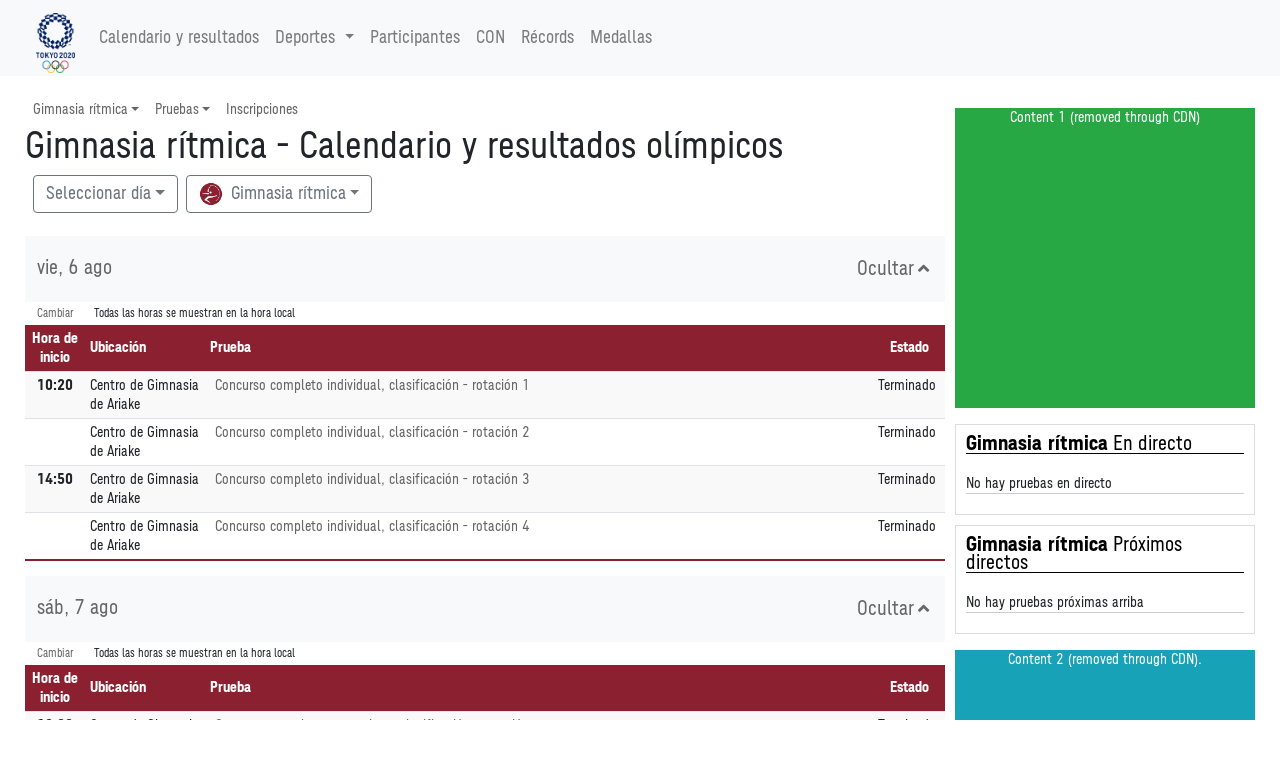

--- FILE ---
content_type: text/html; charset=utf-8
request_url: https://tokio2020.rtve.es/es/resultados/gimnasia-ritmica/calendario-y-resultados-olimpicos.htm
body_size: 67173
content:
<!-- Sport and Event Base Menu -->
<!DOCTYPE html>
<html

lang="es-es"
xml:lang="es-es"
xmlns="http://www.w3.org/1999/xhtml"><meta http-equiv="edge-control" content="dca=esi, max-age=30s, downstream-ttl=-1"/><head>
<meta http-equiv="X-UA-Compatible" content="IE=edge,chrome=1" />
<meta name="viewport" content="width=device-width, initial-scale=1">
<meta charset="utf-8" />
<meta http-equiv="Content-Type" content="text/html; charset=UTF-8"/>
<meta name="save" content="history"/>

<title>
Gimnasia r&iacute;tmica - Calendario y resultados ol&iacute;mpicos | Tokyo 2020</title>

<script type="application/ld+json">{"endDate":"2021-08-08 00:00:00.0","@type":"SportsEvent","name":"Gimnasia r&iacute;tmica","description":"Gimnasia r&iacute;tmica","location":{"address":"Tokyo, Japan","@type":"Place","name":"Tokyo, Japan"},"@id":"../../../es/resultados/gimnasia-ritmica/calendario-y-resultados-olimpicos.htm","@context":"http://schema.org","url":"../../../es/resultados/gimnasia-ritmica/calendario-y-resultados-olimpicos.htm","startDate":"2021-08-06 00:00:00.0"}</script><!-- Twitter Card data -->
<meta name="twitter:card" content="summary">
<meta name="twitter:site" content="@Tokyo2020">
<meta name="twitter:title" content="Gimnasia r&iacute;tmica - Calendario y resultados ol&iacute;mpicos | Tokyo 2020">
<meta name="twitter:description" content="Todos los resultados y calendario de las pruebas de los Juegos Ol&iacute;mpicos de Tokio 2020 los tienes a trav&eacute;s de la plataforma de RTVE Play. Entra en RTVE.es">
<meta name="twitter:creator" content="@Tokyo2020">
<meta name="twitter:image" content="https://tokyo2020.org/en/assets/img/common/ogp.jpg">

<!-- Open Graph data -->
<meta property="og:title" content="Gimnasia r&iacute;tmica - Calendario y resultados ol&iacute;mpicos | Tokyo 2020" />
<meta property="og:type" content="website" />
<meta property="og:url" content="../../../es/resultados/gimnasia-ritmica/calendario-y-resultados-olimpicos.htm" />
<meta property="og:image" content="https://tokyo2020.org/en/assets/img/common/ogp.jpg" />
<meta property="og:description" content="Todos los resultados y calendario de las pruebas de los Juegos Ol&iacute;mpicos de Tokio 2020 los tienes a trav&eacute;s de la plataforma de RTVE Play. Entra en RTVE.es" />
<meta property="fb:app_id" content="0" /><meta name="description" content="Gimnasia r&iacute;tmica - Calendario ol&iacute;mpico oficial de Tokyo 2020. Sigue la competici&oacute;n, el horario y los resultados en directo de los Juegos Ol&iacute;mpicos de Tokio.  (23 de julio al 8 de agosto de 2021)"></head>
<link rel="alternate" hreflang="es" href="https://www.europeanchampionships.com/resources/template?absolute_urls=1es/resultados/gimnasia-ritmica/calendario-y-resultados-olimpicos.htm" />
<link rel="stylesheet" type="text/css" href="../../../resOG2020-/style/og2020-.min.css">
<link rel="stylesheet" type="text/css" href="../../../resCOMMON/style/jquery.mThumbnailScroller.css">
<link rel="stylesheet" type="text/css" href="../../../resCOMMON/style/tablesorter.theme.default.css">
<link rel="stylesheet" type="text/css" href="../../../resCOMMON/style/fontawesome.min.css">
<link rel="stylesheet" type="text/css" href="../../../resCOMMON/style/datatables.min.css">
<link rel="stylesheet" type="text/css" href="../../../resCOMMON/style/rwd-table.min.css">

<link rel="shortcut icon" href="../../../resOG2020-/img/favicon.ico" type="image/x-icon">
<link rel="icon"          href="../../../resOG2020-/img/favicon.ico" type="image/x-icon">

<script src="../../../resCOMMON/sinfoScripts/bundle.js" type="text/javascript"></script>
<script src="../../../resCOMMON/sinfoScripts/main.js" type="text/javascript"></script>

<script> 
        var doc = document.documentElement;
        doc.setAttribute('data-useragent', navigator.userAgent);
</script>

<script>
$.extend( true, $.fn.dataTable.defaults, {
language: {
    url: '../../../resCOMMON/sinfoScripts/i18n/spa.json'
    }
} );
</script>
<script>
    !function(){
        var analytics=window.analytics=window.analytics||[];
        if(!analytics.initialize) {
            if (analytics.invoked) {
                window.console && console.error && console.error("Segment snippet included twice.");
            }
            else {
            analytics.invoked = !0;
            }
            analytics.methods = ["identify", "track", "ready", "page", "once", "off", "on", "setAnonymousId"];
            analytics.factory = function (e) {
                return function () {
                    var t = Array.prototype.slice.call(arguments);
                    t.unshift(e);
                    analytics.push(t);
                    return analytics
                }
            };
            for (var e = 0; e < analytics.methods.length; e++) {
                var key = analytics.methods[e];
                analytics[key] = analytics.factory(key);
            }
            analytics.load = function (key, e) {
                var t = document.createElement("script");
                t.type = "text/javascript";
                t.async = !0;
                t.src = "https://cdn.segment.com/analytics.js/v1/" + key + "/analytics.min.js";
                var n = document.getElementsByTagName("script")[0];
                n.parentNode.insertBefore(t, n);
                analytics._loadOptions = e;
            };
            analytics._writeKey="FSH5ZeYSgxdBJ69zoV6MOc60AqYvrbBO";
            analytics.SNIPPET_VERSION="4.13.2";
        };
    }();
</script>
<script>
$(window).on("cookies-banner-shown", function(e, params) {
    initSegmentCalls(1);
});
$(window).on("cookies-loaded", function(e, params) {
    initSegmentCalls(2);
});
function initSegmentCalls(event) {
           new SegmentCalls("FSH5ZeYSgxdBJ69zoV6MOc60AqYvrbBO", event,{"user_nation":"","page_type":"schedule","page_hostname":"","non_interaction":0,"partner_name":"Atos","implementation_provider":"Atos","language":"es","screen_id":"../../../es/resultados/gimnasia-ritmica/calendario-y-resultados-olimpicos.htm","discipline":"GRY","content_geography":"","event":"","platform":"Web"});
       };
</script>
</head>

<body>
<section class="d-none">VERSION: 5.9.5.498 (04/08/2021)</section>

<INPUT type="hidden" class="sHistory" id="divScrollXPos" name="divScrollXPos">
<INPUT type="hidden" class="sHistory" id="divScrollYPos" name="divScrollYPos">
<INPUT type="hidden" class="sHistory" id="scrollXPos" name="scrollXPos">
<INPUT type="hidden" class="sHistory" id="scrollYPos" name="scrollYPos">

<div class="tk-ad-top-placeholder"></div>
<div class="tk-ad-top tk-ad-top--sticky">
<div class="tk-ad__container--top">
<div class="text-center tk-ads-banner__container">
<div class="tk-ads-banner" id="banner-top">
<div id="div-gpt-ad-tokyo2020-1" class="text-center wrs-ads"></div>
</div>
</div>
</div>
</div>
<esi:choose>
  <esi:when test="$(HTTP_USER_AGENT) has 'RMA_APP'">
  
<script type="text/javascript" charset="utf-8" src="/tokyo-2020/en/d3components/scripts/head-externally-shared.min.js?v=33"></script>

<esi:choose>
 <esi:when test="$(HTTP_HOST) == 'pre-results-www.gtwtokyo2020.org'">
<esi:include src="https://pre-results-www.gtwtokyo2020.org/OIS/OG2020-/resOG2020-/noconflict.htm" onerror="continue"/>
  </esi:when>
  
  <esi:when test="$(HTTP_HOST) == 'see-results-www.gtwtokyo2020.org'">
<esi:include src="https://see-results-www.gtwtokyo2020.org/OIS/OG2020-/resOG2020-/noconflict.htm" onerror="continue"/>  
  </esi:when>
  
  <esi:when test="$(HTTP_HOST) == 'fe-stg-www.gtwtokyo2020.org'">
<esi:include src="https://fe-stg-www.gtwtokyo2020.org/OIS/OG2020-/resOG2020-/noconflict.htm" onerror="continue"/>  
  </esi:when>
  
  <esi:when test="$(HTTP_HOST) == 'sph-results-www.gtwtokyo2020.org'">
<esi:include src="https://sph-results-www.gtwtokyo2020.org/OIS/OG2020-/resOG2020-/noconflict.htm" onerror="continue"/>  
  </esi:when>
  
  <esi:when test="$(HTTP_HOST) == 'fe-preprd-www.gtwtokyo2020.org'">
<esi:include src="https://fe-preprd-www.gtwtokyo2020.org/OIS/OG2020-/resOG2020-/noconflict.htm" onerror="continue"/>  
  </esi:when>

  <esi:when test="$(HTTP_HOST) == 'tokyo2020.org'">
<esi:include src="https://tokyo2020.org/OIS/OG2020-/resOG2020-/noconflict.htm" onerror="continue"/>  
  </esi:when>

  <esi:when test="$(HTTP_HOST) == 'gtnew.tokyo2020.org'">
<esi:include src="https://gtnew.tokyo2020.org.org/OIS/OG2020-/resOG2020-/noconflict.htm" onerror="continue"/>  
  </esi:when>

  <esi:when test="$(HTTP_HOST) == 'olympics.com'">
<esi:include src="https://olympics.com/tokyo-2020/olympic-games/resOG2020-/noconflict.htm" onerror="continue"/>  
  </esi:when>

  <esi:when test="$(HTTP_HOST) == 'stg-www.olympic-channelservices.org'">
<esi:include src="https://stg-www.olympic-channelservices.org/tokyo-2020/olympic-games/resOG2020-/noconflict.htm" onerror="continue"/>  
  </esi:when>  

  <esi:when test="$(HTTP_HOST) == 'ppp-www.olympics.com'">
<esi:include src="https://ppp-www.olympics.com/tokyo-2020/olympic-games/resOG2020-/noconflict.htm" onerror="continue"/>  
  </esi:when> 
</esi:choose>

<script>
document.addEventListener('DOMContentLoaded',function(){ 
initSegmentCalls(2);
},false)

</script>
  
  </esi:when>
  
  
  
  
  
  <esi:when test="$(HTTP_HOST) == 'pre-results-www.gtwtokyo2020.org'">
<esi:include src="https://pre-results-www.gtwtokyo2020.org/es/external/lib/discipline/GRY-------------------------------/header" onerror="continue"/>
<esi:include src="https://pre-results-www.gtwtokyo2020.org/OIS/OG2020-/resOG2020-/noconflict.htm" onerror="continue"/>
  </esi:when>
  <esi:when test="$(HTTP_HOST) == 'see-results-www.gtwtokyo2020.org'">
    <esi:include src="https://see-results-www.gtwtokyo2020.org/es/external/lib/discipline/GRY-------------------------------/header" onerror="continue"/>
<esi:include src="https://see-results-www.gtwtokyo2020.org/OIS/OG2020-/resOG2020-/noconflict.htm" onerror="continue"/>  
  </esi:when>
  <esi:when test="$(HTTP_HOST) == 'fe-stg-www.gtwtokyo2020.org'">
    <esi:include src="https://fe-stg-www.gtwtokyo2020.org/es/external/lib/discipline/GRY-------------------------------/header" onerror="continue"/>
<esi:include src="https://fe-stg-www.gtwtokyo2020.org/OIS/OG2020-/resOG2020-/noconflict.htm" onerror="continue"/>  
  </esi:when>
  <esi:when test="$(HTTP_HOST) == 'sph-results-www.gtwtokyo2020.org'">
    <esi:include src="https://sph-results-www.gtwtokyo2020.org/es/external/lib/discipline/GRY-------------------------------/header" onerror="continue"/>
    <esi:include src="https://sph-results-www.gtwtokyo2020.org/OIS/OG2020-/resOG2020-/noconflict.htm" onerror="continue"/>  
  </esi:when>
  <esi:when test="$(HTTP_HOST) == 'fe-preprd-www.gtwtokyo2020.org'">
    <esi:include src="https://fe-preprd-www.gtwtokyo2020.org/es/external/lib/discipline/GRY-------------------------------/header" onerror="continue"/>
    <esi:include src="https://fe-preprd-www.gtwtokyo2020.org/OIS/OG2020-/resOG2020-/noconflict.htm" onerror="continue"/>  
  </esi:when>
  <esi:when test="$(HTTP_HOST) == 'tokyo2020.org'">
    <esi:include src="https://tokyo2020.org/es/external/lib/discipline/GRY-------------------------------/header" onerror="continue"/>
    <esi:include src="https://tokyo2020.org/OIS/OG2020-/resOG2020-/noconflict.htm" onerror="continue"/>  
  </esi:when>
  <esi:when test="$(HTTP_HOST) == 'gtnew.tokyo2020.org'">
    <esi:include src="https://gtnew.tokyo2020.org/es/external/lib/discipline/GRY-------------------------------/header" onerror="continue"/>
    <esi:include src="https://gtnew.tokyo2020.org.org/OIS/OG2020-/resOG2020-/noconflict.htm" onerror="continue"/>  
  </esi:when>
  <esi:when test="$(HTTP_HOST) == 'olympics.com'">
    <esi:include src="https://olympics.com/tokyo-2020/es/external/lib/discipline/GRY-------------------------------/header" onerror="continue"/>
    <esi:include src="https://olympics.com/tokyo-2020/olympic-games/resOG2020-/noconflict.htm" onerror="continue"/>  
  </esi:when>
  <esi:when test="$(HTTP_HOST) == 'stg-www.olympic-channelservices.org'">
    <esi:include src="https://stg-www.olympic-channelservices.org/tokyo-2020/es/external/lib/discipline/GRY-------------------------------/header" onerror="continue"/>
    <esi:include src="https://stg-www.olympic-channelservices.org/tokyo-2020/olympic-games/resOG2020-/noconflict.htm" onerror="continue"/>  
  </esi:when>  
  <esi:when test="$(HTTP_HOST) == 'ppp-www.olympics.com'">
    <esi:include src="https://ppp-www.olympics.com/tokyo-2020/es/external/lib/discipline/GRY-------------------------------/header" onerror="continue"/>
    <esi:include src="https://ppp-www.olympics.com/tokyo-2020/olympic-games/resOG2020-/noconflict.htm" onerror="continue"/>  
  </esi:when>  
<esi:when test="$(HTTP_HOST) == 'tokio2020.rtve.es'">
<esi:include src="https://www.rtve.es/components/jjoo/GRY-------------------------------/cabecera.inc" onerror="continue"/>
</esi:when>
</esi:choose>

<esi:remove>
<header >
<link rel="stylesheet" type="text/css" href="../../../resOG2020-/fonts/fontface.min.css">
<div class="navbar-light bg-light">
<nav class="navbar navbar-expand-lg container">
<a href="#" class="navbar-brand main-logo" title="Gimnasia r&iacute;tmica - Calendario y resultados ol&iacute;mpicos | Tokyo 2020">
<img src="../../../resOG2020-/img/nav/logo.png" role="presentation" class="img-fluid" aria-hidden="true" alt="Gimnasia r&iacute;tmica - Calendario y resultados ol&iacute;mpicos | Tokyo 2020"/>
</a>
<button class="navbar-toggler" type="button" data-toggle="collapse" data-target="#navbarSupportedContent" aria-controls="navbarSupportedContent" aria-expanded="false" aria-label="Toggle navigation">
    <span class="navbar-toggler-icon"></span>
  </button>
  
<div class="collapse navbar-collapse" id="navbarSupportedContent">
<ul class="navbar-nav mr-auto">
<li class="nav-item">
<a class="nav-link" href="../../../es/resultados/todos-los-deportes/calendario-olimpico.htm">
Calendario y resultados</a>
</li>

<li class="nav-item dropdown">
<a class="nav-link dropdown-toggle" data-toggle="dropdown" href="#" role="button" aria-haspopup="true" aria-expanded="false">
 Deportes<span class="caret"></span>
</a>
     
 <ul class="dropdown-menu">
<li class="dropdown-item text-nowrap col-md-3">
<a href='../../../es/resultados/aguas-abiertas/calendario-y-resultados-olimpicos.htm' title='Calendario y resultados Ol&iacute;mpicos - Aguas abiertas'><img src="../../../resOG2020-/img/sports/OWS.png" role="presentation" aria-hidden="true" alt="" class="sport-icon" align="middle"/>Aguas abiertas</a></li>
<li class="dropdown-item text-nowrap col-md-3">
<a href='../../../es/resultados/atletismo/calendario-y-resultados-olimpicos.htm' title='Calendario y resultados Ol&iacute;mpicos - Atletismo'><img src="../../../resOG2020-/img/sports/ATH.png" role="presentation" aria-hidden="true" alt="" class="sport-icon" align="middle"/>Atletismo</a></li>
<li class="dropdown-item text-nowrap col-md-3">
<a href='../../../es/resultados/badminton/calendario-y-resultados-olimpicos.htm' title='Calendario y resultados Ol&iacute;mpicos - B&aacute;dminton'><img src="../../../resOG2020-/img/sports/BDM.png" role="presentation" aria-hidden="true" alt="" class="sport-icon" align="middle"/>B&aacute;dminton</a></li>
<li class="dropdown-item text-nowrap col-md-3">
<a href='../../../es/resultados/baloncesto/calendario-y-resultados-olimpicos.htm' title='Calendario y resultados Ol&iacute;mpicos - Baloncesto'><img src="../../../resOG2020-/img/sports/BKB.png" role="presentation" aria-hidden="true" alt="" class="sport-icon" align="middle"/>Baloncesto</a></li>
<li class="dropdown-item text-nowrap col-md-3">
<a href='../../../es/resultados/baloncesto-3x3/calendario-y-resultados-olimpicos.htm' title='Calendario y resultados Ol&iacute;mpicos - Baloncesto 3x3'><img src="../../../resOG2020-/img/sports/BK3.png" role="presentation" aria-hidden="true" alt="" class="sport-icon" align="middle"/>Baloncesto 3x3</a></li>
<li class="dropdown-item text-nowrap col-md-3">
<a href='../../../es/resultados/balonmano/calendario-y-resultados-olimpicos.htm' title='Calendario y resultados Ol&iacute;mpicos - Balonmano'><img src="../../../resOG2020-/img/sports/HBL.png" role="presentation" aria-hidden="true" alt="" class="sport-icon" align="middle"/>Balonmano</a></li>
<li class="dropdown-item text-nowrap col-md-3">
<a href='../../../es/resultados/beisbol-softbol/calendario-y-resultados-olimpicos.htm' title='Calendario y resultados Ol&iacute;mpicos - B&eacute;isbol/softbol'><img src="../../../resOG2020-/img/sports/BSB.png" role="presentation" aria-hidden="true" alt="" class="sport-icon" align="middle"/>B&eacute;isbol/softbol</a></li>
<li class="dropdown-item text-nowrap col-md-3">
<a href='../../../es/resultados/bmx-freestyle/calendario-y-resultados-olimpicos.htm' title='Calendario y resultados Ol&iacute;mpicos - BMX freestyle'><img src="../../../resOG2020-/img/sports/BMF.png" role="presentation" aria-hidden="true" alt="" class="sport-icon" align="middle"/>BMX freestyle</a></li>
<li class="dropdown-item text-nowrap col-md-3">
<a href='../../../es/resultados/bmx-racing/calendario-y-resultados-olimpicos.htm' title='Calendario y resultados Ol&iacute;mpicos - BMX racing'><img src="../../../resOG2020-/img/sports/BMX.png" role="presentation" aria-hidden="true" alt="" class="sport-icon" align="middle"/>BMX racing</a></li>
<li class="dropdown-item text-nowrap col-md-3">
<a href='../../../es/resultados/boxeo/calendario-y-resultados-olimpicos.htm' title='Calendario y resultados Ol&iacute;mpicos - Boxeo'><img src="../../../resOG2020-/img/sports/BOX.png" role="presentation" aria-hidden="true" alt="" class="sport-icon" align="middle"/>Boxeo</a></li>
<li class="dropdown-item text-nowrap col-md-3">
<a href='../../../es/resultados/ciclismo-de-montana/calendario-y-resultados-olimpicos.htm' title='Calendario y resultados Ol&iacute;mpicos - Ciclismo de monta&ntilde;a'><img src="../../../resOG2020-/img/sports/MTB.png" role="presentation" aria-hidden="true" alt="" class="sport-icon" align="middle"/>Ciclismo de monta&ntilde;a</a></li>
<li class="dropdown-item text-nowrap col-md-3">
<a href='../../../es/resultados/ciclismo-en-pista/calendario-y-resultados-olimpicos.htm' title='Calendario y resultados Ol&iacute;mpicos - Ciclismo en pista'><img src="../../../resOG2020-/img/sports/CTR.png" role="presentation" aria-hidden="true" alt="" class="sport-icon" align="middle"/>Ciclismo en pista</a></li>
<li class="dropdown-item text-nowrap col-md-3">
<a href='../../../es/resultados/ciclismo-en-ruta/calendario-y-resultados-olimpicos.htm' title='Calendario y resultados Ol&iacute;mpicos - Ciclismo en ruta'><img src="../../../resOG2020-/img/sports/CRD.png" role="presentation" aria-hidden="true" alt="" class="sport-icon" align="middle"/>Ciclismo en ruta</a></li>
<li class="dropdown-item text-nowrap col-md-3">
<a href='../../../es/resultados/escalada-deportiva/calendario-y-resultados-olimpicos.htm' title='Calendario y resultados Ol&iacute;mpicos - Escalada deportiva'><img src="../../../resOG2020-/img/sports/CLB.png" role="presentation" aria-hidden="true" alt="" class="sport-icon" align="middle"/>Escalada deportiva</a></li>
<li class="dropdown-item text-nowrap col-md-3">
<a href='../../../es/resultados/esgrima/calendario-y-resultados-olimpicos.htm' title='Calendario y resultados Ol&iacute;mpicos - Esgrima'><img src="../../../resOG2020-/img/sports/FEN.png" role="presentation" aria-hidden="true" alt="" class="sport-icon" align="middle"/>Esgrima</a></li>
<li class="dropdown-item text-nowrap col-md-3">
<a href='../../../es/resultados/futbol/calendario-y-resultados-olimpicos.htm' title='Calendario y resultados Ol&iacute;mpicos - F&uacute;tbol'><img src="../../../resOG2020-/img/sports/FBL.png" role="presentation" aria-hidden="true" alt="" class="sport-icon" align="middle"/>F&uacute;tbol</a></li>
<li class="dropdown-item text-nowrap col-md-3">
<a href='../../../es/resultados/gimnasia-artistica/calendario-y-resultados-olimpicos.htm' title='Calendario y resultados Ol&iacute;mpicos - Gimnasia art&iacute;stica'><img src="../../../resOG2020-/img/sports/GAR.png" role="presentation" aria-hidden="true" alt="" class="sport-icon" align="middle"/>Gimnasia art&iacute;stica</a></li>
<li class="dropdown-item text-nowrap col-md-3">
<a href='../../../es/resultados/gimnasia-en-trampolin/calendario-y-resultados-olimpicos.htm' title='Calendario y resultados Ol&iacute;mpicos - Gimnasia en trampol&iacute;n'><img src="../../../resOG2020-/img/sports/GTR.png" role="presentation" aria-hidden="true" alt="" class="sport-icon" align="middle"/>Gimnasia en trampol&iacute;n</a></li>
<li class="dropdown-item text-nowrap col-md-3">
<a href='../../../es/resultados/gimnasia-ritmica/calendario-y-resultados-olimpicos.htm' title='Calendario y resultados Ol&iacute;mpicos - Gimnasia r&iacute;tmica'><img src="../../../resOG2020-/img/sports/GRY.png" role="presentation" aria-hidden="true" alt="" class="sport-icon" align="middle"/>Gimnasia r&iacute;tmica</a></li>
<li class="dropdown-item text-nowrap col-md-3">
<a href='../../../es/resultados/golf/calendario-y-resultados-olimpicos.htm' title='Calendario y resultados Ol&iacute;mpicos - Golf'><img src="../../../resOG2020-/img/sports/GLF.png" role="presentation" aria-hidden="true" alt="" class="sport-icon" align="middle"/>Golf</a></li>
<li class="dropdown-item text-nowrap col-md-3">
<a href='../../../es/resultados/halterofilia/calendario-y-resultados-olimpicos.htm' title='Calendario y resultados Ol&iacute;mpicos - Halterofilia'><img src="../../../resOG2020-/img/sports/WLF.png" role="presentation" aria-hidden="true" alt="" class="sport-icon" align="middle"/>Halterofilia</a></li>
<li class="dropdown-item text-nowrap col-md-3">
<a href='../../../es/resultados/hipica/calendario-y-resultados-olimpicos.htm' title='Calendario y resultados Ol&iacute;mpicos - H&iacute;pica'><img src="../../../resOG2020-/img/sports/EQU.png" role="presentation" aria-hidden="true" alt="" class="sport-icon" align="middle"/>H&iacute;pica</a></li>
<li class="dropdown-item text-nowrap col-md-3">
<a href='../../../es/resultados/hockey-hierba/calendario-y-resultados-olimpicos.htm' title='Calendario y resultados Ol&iacute;mpicos - Hockey hierba'><img src="../../../resOG2020-/img/sports/HOC.png" role="presentation" aria-hidden="true" alt="" class="sport-icon" align="middle"/>Hockey hierba</a></li>
<li class="dropdown-item text-nowrap col-md-3">
<a href='../../../es/resultados/judo/calendario-y-resultados-olimpicos.htm' title='Calendario y resultados Ol&iacute;mpicos - Judo'><img src="../../../resOG2020-/img/sports/JUD.png" role="presentation" aria-hidden="true" alt="" class="sport-icon" align="middle"/>Judo</a></li>
<li class="dropdown-item text-nowrap col-md-3">
<a href='../../../es/resultados/karate/calendario-y-resultados-olimpicos.htm' title='Calendario y resultados Ol&iacute;mpicos - Karate'><img src="../../../resOG2020-/img/sports/KTE.png" role="presentation" aria-hidden="true" alt="" class="sport-icon" align="middle"/>Karate</a></li>
<li class="dropdown-item text-nowrap col-md-3">
<a href='../../../es/resultados/lucha/calendario-y-resultados-olimpicos.htm' title='Calendario y resultados Ol&iacute;mpicos - Lucha'><img src="../../../resOG2020-/img/sports/WRE.png" role="presentation" aria-hidden="true" alt="" class="sport-icon" align="middle"/>Lucha</a></li>
<li class="dropdown-item text-nowrap col-md-3">
<a href='../../../es/resultados/natacion/calendario-y-resultados-olimpicos.htm' title='Calendario y resultados Ol&iacute;mpicos - Nataci&oacute;n'><img src="../../../resOG2020-/img/sports/SWM.png" role="presentation" aria-hidden="true" alt="" class="sport-icon" align="middle"/>Nataci&oacute;n</a></li>
<li class="dropdown-item text-nowrap col-md-3">
<a href='../../../es/resultados/natacion-artistica/calendario-y-resultados-olimpicos.htm' title='Calendario y resultados Ol&iacute;mpicos - Nataci&oacute;n art&iacute;stica'><img src="../../../resOG2020-/img/sports/SWA.png" role="presentation" aria-hidden="true" alt="" class="sport-icon" align="middle"/>Nataci&oacute;n art&iacute;stica</a></li>
<li class="dropdown-item text-nowrap col-md-3">
<a href='../../../es/resultados/pentatlon-moderno/calendario-y-resultados-olimpicos.htm' title='Calendario y resultados Ol&iacute;mpicos - Pentatl&oacute;n moderno'><img src="../../../resOG2020-/img/sports/MPN.png" role="presentation" aria-hidden="true" alt="" class="sport-icon" align="middle"/>Pentatl&oacute;n moderno</a></li>
<li class="dropdown-item text-nowrap col-md-3">
<a href='../../../es/resultados/piraguismo-eslalon/calendario-y-resultados-olimpicos.htm' title='Calendario y resultados Ol&iacute;mpicos - Pirag&uuml;ismo eslalon'><img src="../../../resOG2020-/img/sports/CSL.png" role="presentation" aria-hidden="true" alt="" class="sport-icon" align="middle"/>Pirag&uuml;ismo eslalon</a></li>
<li class="dropdown-item text-nowrap col-md-3">
<a href='../../../es/resultados/piraguismo-esprint/calendario-y-resultados-olimpicos.htm' title='Calendario y resultados Ol&iacute;mpicos - Pirag&uuml;ismo esprint'><img src="../../../resOG2020-/img/sports/CSP.png" role="presentation" aria-hidden="true" alt="" class="sport-icon" align="middle"/>Pirag&uuml;ismo esprint</a></li>
<li class="dropdown-item text-nowrap col-md-3">
<a href='../../../es/resultados/remo/calendario-y-resultados-olimpicos.htm' title='Calendario y resultados Ol&iacute;mpicos - Remo'><img src="../../../resOG2020-/img/sports/ROW.png" role="presentation" aria-hidden="true" alt="" class="sport-icon" align="middle"/>Remo</a></li>
<li class="dropdown-item text-nowrap col-md-3">
<a href='../../../es/resultados/rugby-7/calendario-y-resultados-olimpicos.htm' title='Calendario y resultados Ol&iacute;mpicos - Rugby 7'><img src="../../../resOG2020-/img/sports/RUG.png" role="presentation" aria-hidden="true" alt="" class="sport-icon" align="middle"/>Rugby 7</a></li>
<li class="dropdown-item text-nowrap col-md-3">
<a href='../../../es/resultados/saltos/calendario-y-resultados-olimpicos.htm' title='Calendario y resultados Ol&iacute;mpicos - Saltos'><img src="../../../resOG2020-/img/sports/DIV.png" role="presentation" aria-hidden="true" alt="" class="sport-icon" align="middle"/>Saltos</a></li>
<li class="dropdown-item text-nowrap col-md-3">
<a href='../../../es/resultados/skateboarding/calendario-y-resultados-olimpicos.htm' title='Calendario y resultados Ol&iacute;mpicos - Skateboarding'><img src="../../../resOG2020-/img/sports/SKB.png" role="presentation" aria-hidden="true" alt="" class="sport-icon" align="middle"/>Skateboarding</a></li>
<li class="dropdown-item text-nowrap col-md-3">
<a href='../../../es/resultados/surf/calendario-y-resultados-olimpicos.htm' title='Calendario y resultados Ol&iacute;mpicos - Surf'><img src="../../../resOG2020-/img/sports/SRF.png" role="presentation" aria-hidden="true" alt="" class="sport-icon" align="middle"/>Surf</a></li>
<li class="dropdown-item text-nowrap col-md-3">
<a href='../../../es/resultados/taekwondo/calendario-y-resultados-olimpicos.htm' title='Calendario y resultados Ol&iacute;mpicos - Taekwondo'><img src="../../../resOG2020-/img/sports/TKW.png" role="presentation" aria-hidden="true" alt="" class="sport-icon" align="middle"/>Taekwondo</a></li>
<li class="dropdown-item text-nowrap col-md-3">
<a href='../../../es/resultados/tenis/calendario-y-resultados-olimpicos.htm' title='Calendario y resultados Ol&iacute;mpicos - Tenis'><img src="../../../resOG2020-/img/sports/TEN.png" role="presentation" aria-hidden="true" alt="" class="sport-icon" align="middle"/>Tenis</a></li>
<li class="dropdown-item text-nowrap col-md-3">
<a href='../../../es/resultados/tenis-de-mesa/calendario-y-resultados-olimpicos.htm' title='Calendario y resultados Ol&iacute;mpicos - Tenis de mesa'><img src="../../../resOG2020-/img/sports/TTE.png" role="presentation" aria-hidden="true" alt="" class="sport-icon" align="middle"/>Tenis de mesa</a></li>
<li class="dropdown-item text-nowrap col-md-3">
<a href='../../../es/resultados/tiro/calendario-y-resultados-olimpicos.htm' title='Calendario y resultados Ol&iacute;mpicos - Tiro'><img src="../../../resOG2020-/img/sports/SHO.png" role="presentation" aria-hidden="true" alt="" class="sport-icon" align="middle"/>Tiro</a></li>
<li class="dropdown-item text-nowrap col-md-3">
<a href='../../../es/resultados/tiro-con-arco/calendario-y-resultados-olimpicos.htm' title='Calendario y resultados Ol&iacute;mpicos - Tiro con arco'><img src="../../../resOG2020-/img/sports/ARC.png" role="presentation" aria-hidden="true" alt="" class="sport-icon" align="middle"/>Tiro con arco</a></li>
<li class="dropdown-item text-nowrap col-md-3">
<a href='../../../es/resultados/triatlon/calendario-y-resultados-olimpicos.htm' title='Calendario y resultados Ol&iacute;mpicos - Triatl&oacute;n'><img src="../../../resOG2020-/img/sports/TRI.png" role="presentation" aria-hidden="true" alt="" class="sport-icon" align="middle"/>Triatl&oacute;n</a></li>
<li class="dropdown-item text-nowrap col-md-3">
<a href='../../../es/resultados/vela/calendario-y-resultados-olimpicos.htm' title='Calendario y resultados Ol&iacute;mpicos - Vela'><img src="../../../resOG2020-/img/sports/SAL.png" role="presentation" aria-hidden="true" alt="" class="sport-icon" align="middle"/>Vela</a></li>
<li class="dropdown-item text-nowrap col-md-3">
<a href='../../../es/resultados/voleibol/calendario-y-resultados-olimpicos.htm' title='Calendario y resultados Ol&iacute;mpicos - Voleibol'><img src="../../../resOG2020-/img/sports/VVO.png" role="presentation" aria-hidden="true" alt="" class="sport-icon" align="middle"/>Voleibol</a></li>
<li class="dropdown-item text-nowrap col-md-3">
<a href='../../../es/resultados/voley-playa/calendario-y-resultados-olimpicos.htm' title='Calendario y resultados Ol&iacute;mpicos - V&oacute;ley-playa'><img src="../../../resOG2020-/img/sports/VBV.png" role="presentation" aria-hidden="true" alt="" class="sport-icon" align="middle"/>V&oacute;ley-playa</a></li>
<li class="dropdown-item text-nowrap col-md-3">
<a href='../../../es/resultados/waterpolo/calendario-y-resultados-olimpicos.htm' title='Calendario y resultados Ol&iacute;mpicos - Waterpolo'><img src="../../../resOG2020-/img/sports/WPO.png" role="presentation" aria-hidden="true" alt="" class="sport-icon" align="middle"/>Waterpolo</a></li>
	</ul>
	</li>
	 
	<li class="nav-item">
		<a class="nav-link" href="../../../es/resultados/todos-los-deportes/deportistas.htm">
			Participantes</a>
	</li>

	<li class="nav-item">
			<a class="nav-link" href="../../../es/resultados/todos-los-deportes/listed-nocs.htm">
				CON</a>
		</li>
	<li class="nav-item">
		<a class="nav-link" href="../../../es/resultados/todos-los-deportes/records.htm">
			R&eacute;cords</a>
	</li>

	<li class="nav-item">
		<a class="nav-link" href="../../../es/resultados/todos-los-deportes/clasificacion-por-medallas.htm">
			Medallas</a>
	</li>


</ul>



</div>
	</nav>
</div></header>
</esi:remove><div id="div-gpt-ad-tokyo2020-ath"  class="text-center my-3 wrs-ads">
</div>

<main id="mainContainer" class="wrs-content" role="main">	
	<div class="container">
		<div class="row">
			<div class="col-lg-9 d-flex flex-column">
				<nav class="navbar navbar-expand-md p-0 navbar-sport">
	<button class="navbar-toggler m-2" type="button" data-toggle="collapse" data-target="#navbarSport">
		<span class="sr-only">Mostrar navegaci&oacute;n de deporte</span>
	    <span class="navbar-toggler-icon"></span>
	</button>
	<div class="collapse navbar-collapse flex-column" id="navbarSport">
	    <ul class="navbar-nav nav w-100">
	            
	<li class="nav-item dropdown position-static no-rma" >
	  			<a class="nav-link dropdown-toggle" href="#" role="button"  
	  				data-toggle="dropdown" aria-haspopup="true" aria-expanded="false" >
	   				Gimnasia r&iacute;tmica</a>
	  			<div class="dropdown-menu container-fluid" data-url="../../../es/resultados/todos-los-deportes/zzzmspo2.htm">
	  				<div class="dropdown-content row"></div>
				</div>
			</li>			
		<li class="nav-item dropdown position-static no-rma" >
	  			<a class="nav-link dropdown-toggle" href="#" role="button"  
	  				data-toggle="dropdown" aria-haspopup="true" aria-expanded="false" >
	   				Pruebas</a>
	  			<div class="dropdown-menu container-fluid" data-url="../../../es/resultados/gimnasia-ritmica/zzzmeven.htm">
	  				<div class="dropdown-content row"></div>
				</div>
			</li>			
		<li class="nav-item no-rma" >
				<a class="nav-link" href="../../../es/resultados/gimnasia-ritmica/inscripciones-deportivas.htm">
					Inscripciones</a>
			</li>
		<li id="activity-list-link" class="d-none nav-item">
	 			<a class="nav-link" href="#">Lista de actividades</a>
	 		</li>    
	 		
	<li id="about-sport-link" class="nav-link-gtws d-none">
	 			<a class="nav-link" href="#">Acerca del deporte</a>
	 		</li>         
	<li id="non-competition-schedule-link" class="d-none nav-item">
	 			<a class="nav-link" href="#">Calendario fuera de competici&oacute;n</a>
	 		</li>
        </ul>
        <ul class="navbar-nav nav w-100">
	</ul>
		
	</div>
</nav>	

<script>
$(function(){
	initEventMenuLinks();
	
	
	$(".navbar-sport .dropdown-toggle").click(function(e){
		//e.preventDefault();
		var menu = $(this).closest(".nav-item").find(".dropdown-menu");
		var content = menu.find(".dropdown-content");
		var url = menu.attr("data-url");
		if (url){
			if (menu.hasClass("show")){
				menu.removeClass("show").trigger(new $.Event('hidden.bs.dropdown'));
			}else{
				$(".navbar-sport .dropdown-menu").removeClass("show");
				content.html('<div class="text-center"><i class="fas fa-spinner fa-spin fa-3x "></i></div>');
				$.ajax({
					url: url
				}).done(function(html){
					content.html(html);
					menu.addClass("show").trigger(new $.Event('shown.bs.dropdown'));
				}).fail(function(){
					content.empty();
				});	
			}
		}
		return false;
	});

	$(".navbar-sport .dropdown").on("shown.bs.dropdown", function () {
		var nav = $(this).find(".UnitNavigator");
		if (nav.length > 0){
			setTimeout(function(){
				$event_unit_link = $('.UnitNavigatorContainer.current');
				$("#event-navi-scroller").mThumbnailScroller("scrollTo", $event_unit_link, {duration:0.01});
			},100);
		}
	});
		
	
});
</script>


<!--Begin Loader-->
<div id="f86d88f7-131b-4b57-bc67-251741353bca" class ="">
</div>
<script>
loadPageToDiv('f86d88f7-131b-4b57-bc67-251741353bca','../../../es/resultados/gimnasia-ritmica/zzzalert.htm',30,'','');
</script>
<!--End Loader-->

<!-- change order from navigator events -->
<h1  >	
	Gimnasia r&iacute;tmica - Calendario y resultados ol&iacute;mpicos</h1>


<!--Begin Loader-->
<div id="a5ba7a1f-9dcd-43dd-9e43-b5f0585a8e7f" class ="">
</div>
<script>
loadPageToDiv('a5ba7a1f-9dcd-43dd-9e43-b5f0585a8e7f','../../../es/resultados/todos-los-deportes/zzzs001l.htm',60,'','');
</script>
<!--End Loader-->

<div class="form-inline mb-2 mr-sm-2" id="schedule-filters">
	<div class="form-group mx-2">
		<div class="dropdown">
	<button class="btn btn-outline-secondary dropdown-toggle" type="button" id="daySelectorId" data-toggle="dropdown" aria-haspopup="true" aria-expanded="true">
		Seleccionar d&iacute;a</button>
	<ul class="dropdown-menu" aria-labelledby="daySelectorId">
		<div class="d-flex flex-row">
			<div class="bg-light m-1 pb-2 text-center border NoSel"
					 id="DateSelect2021-08-06" 
					 linkValue="../../../es/resultados/gimnasia-ritmica/zzzs058b-fecha=2021-08-06.htm"
					 dateValue="2021-08-06"
					 dateOrder="1"
					 >
					<a href="../../../es/resultados/gimnasia-ritmica/calendario-y-resultados-olimpicos-fecha=2021-08-06.htm" aria-label="vie, 6 ago" >
					<div class="ScheduleBigFont">6</div>
								<div class="ScheduleSmallFont">AGO</div>
							</a>
				</div>
			
			<div class="bg-light m-1 pb-2 text-center border SelMed"
					 id="DateSelect2021-08-07" 
					 linkValue="../../../es/resultados/gimnasia-ritmica/calendario-y-resultados-olimpicos-fecha=2021-08-07.htm"
					 dateValue="2021-08-07"
					 dateOrder="2"
					 >
					<a href="../../../es/resultados/gimnasia-ritmica/calendario-y-resultados-olimpicos-fecha=2021-08-07.htm" aria-label="s&aacute;b, 7 ago" >
					<div class="ScheduleBigFont">7</div>
								<div class="ScheduleSmallFont">AGO</div>
							</a>
				</div>
			
			<div class="bg-light m-1 pb-2 text-center border SelMed"
					 id="DateSelect2021-08-08" 
					 linkValue="../../../es/resultados/gimnasia-ritmica/calendario-y-resultados-olimpicos-fecha=2021-08-08.htm"
					 dateValue="2021-08-08"
					 dateOrder="3"
					 >
					<a href="../../../es/resultados/gimnasia-ritmica/calendario-y-resultados-olimpicos-fecha=2021-08-08.htm" aria-label="dom, 8 ago" >
					<div class="ScheduleBigFont">8</div>
								<div class="ScheduleSmallFont">AGO</div>
							</a>
				</div>
			
			</div>
			</ul>
</div></div>
	<div class="form-group mr-2 ">
		<div class="dropdown">
			<button class="btn btn-outline-secondary dropdown-toggle" type="button" id="sportSelectorId" data-toggle="dropdown" aria-haspopup="true" aria-expanded="true">
				<img class="sport-icon" 
						src="../../../resOG2020-/img/sports/GRY.png" 
						role="presentation" aria-hidden="true" alt=""/>
					Gimnasia r&iacute;tmica</button>
			<ul class="dropdown-menu" aria-labelledby="sportSelectorId">
				<li class="dropdown-item">
						<a class="dropdown-link" href="../../../es/resultados/todos-los-deportes/calendario-y-resultados-olimpicos.htm">
							<img class="sport-icon" src="../../../resOG2020-/img/sports/ZZZ.png"
								 role="presentation" aria-hidden="true" alt=""
							>
							Todos los deportes</a>
					</li>
				<li class="dropdown-item">
						<a class="dropdown-link" href="../../../es/resultados/aguas-abiertas/calendario-y-resultados-olimpicos.htm" title="Aguas abiertas">
							<img class="sport-icon" src="../../../resOG2020-/img/sports/OWS.png" 
							role="presentation" aria-hidden="true" alt="">
							Aguas abiertas</a>
					</li>		
				<li class="dropdown-item">
						<a class="dropdown-link" href="../../../es/resultados/atletismo/calendario-y-resultados-olimpicos.htm" title="Atletismo">
							<img class="sport-icon" src="../../../resOG2020-/img/sports/ATH.png" 
							role="presentation" aria-hidden="true" alt="">
							Atletismo</a>
					</li>		
				<li class="dropdown-item">
						<a class="dropdown-link" href="../../../es/resultados/badminton/calendario-y-resultados-olimpicos.htm" title="B&aacute;dminton">
							<img class="sport-icon" src="../../../resOG2020-/img/sports/BDM.png" 
							role="presentation" aria-hidden="true" alt="">
							B&aacute;dminton</a>
					</li>		
				<li class="dropdown-item">
						<a class="dropdown-link" href="../../../es/resultados/baloncesto/calendario-y-resultados-olimpicos.htm" title="Baloncesto">
							<img class="sport-icon" src="../../../resOG2020-/img/sports/BKB.png" 
							role="presentation" aria-hidden="true" alt="">
							Baloncesto</a>
					</li>		
				<li class="dropdown-item">
						<a class="dropdown-link" href="../../../es/resultados/baloncesto-3x3/calendario-y-resultados-olimpicos.htm" title="Baloncesto 3x3">
							<img class="sport-icon" src="../../../resOG2020-/img/sports/BK3.png" 
							role="presentation" aria-hidden="true" alt="">
							Baloncesto 3x3</a>
					</li>		
				<li class="dropdown-item">
						<a class="dropdown-link" href="../../../es/resultados/balonmano/calendario-y-resultados-olimpicos.htm" title="Balonmano">
							<img class="sport-icon" src="../../../resOG2020-/img/sports/HBL.png" 
							role="presentation" aria-hidden="true" alt="">
							Balonmano</a>
					</li>		
				<li class="dropdown-item">
						<a class="dropdown-link" href="../../../es/resultados/beisbol-softbol/calendario-y-resultados-olimpicos.htm" title="B&eacute;isbol/softbol">
							<img class="sport-icon" src="../../../resOG2020-/img/sports/BSB.png" 
							role="presentation" aria-hidden="true" alt="">
							B&eacute;isbol/softbol</a>
					</li>		
				<li class="dropdown-item">
						<a class="dropdown-link" href="../../../es/resultados/bmx-freestyle/calendario-y-resultados-olimpicos.htm" title="BMX freestyle">
							<img class="sport-icon" src="../../../resOG2020-/img/sports/BMF.png" 
							role="presentation" aria-hidden="true" alt="">
							BMX freestyle</a>
					</li>		
				<li class="dropdown-item">
						<a class="dropdown-link" href="../../../es/resultados/bmx-racing/calendario-y-resultados-olimpicos.htm" title="BMX racing">
							<img class="sport-icon" src="../../../resOG2020-/img/sports/BMX.png" 
							role="presentation" aria-hidden="true" alt="">
							BMX racing</a>
					</li>		
				<li class="dropdown-item">
						<a class="dropdown-link" href="../../../es/resultados/boxeo/calendario-y-resultados-olimpicos.htm" title="Boxeo">
							<img class="sport-icon" src="../../../resOG2020-/img/sports/BOX.png" 
							role="presentation" aria-hidden="true" alt="">
							Boxeo</a>
					</li>		
				<li class="dropdown-item">
						<a class="dropdown-link" href="../../../es/resultados/ciclismo-de-montana/calendario-y-resultados-olimpicos.htm" title="Ciclismo de monta&ntilde;a">
							<img class="sport-icon" src="../../../resOG2020-/img/sports/MTB.png" 
							role="presentation" aria-hidden="true" alt="">
							Ciclismo de monta&ntilde;a</a>
					</li>		
				<li class="dropdown-item">
						<a class="dropdown-link" href="../../../es/resultados/ciclismo-en-pista/calendario-y-resultados-olimpicos.htm" title="Ciclismo en pista">
							<img class="sport-icon" src="../../../resOG2020-/img/sports/CTR.png" 
							role="presentation" aria-hidden="true" alt="">
							Ciclismo en pista</a>
					</li>		
				<li class="dropdown-item">
						<a class="dropdown-link" href="../../../es/resultados/ciclismo-en-ruta/calendario-y-resultados-olimpicos.htm" title="Ciclismo en ruta">
							<img class="sport-icon" src="../../../resOG2020-/img/sports/CRD.png" 
							role="presentation" aria-hidden="true" alt="">
							Ciclismo en ruta</a>
					</li>		
				<li class="dropdown-item">
						<a class="dropdown-link" href="../../../es/resultados/escalada-deportiva/calendario-y-resultados-olimpicos.htm" title="Escalada deportiva">
							<img class="sport-icon" src="../../../resOG2020-/img/sports/CLB.png" 
							role="presentation" aria-hidden="true" alt="">
							Escalada deportiva</a>
					</li>		
				<li class="dropdown-item">
						<a class="dropdown-link" href="../../../es/resultados/esgrima/calendario-y-resultados-olimpicos.htm" title="Esgrima">
							<img class="sport-icon" src="../../../resOG2020-/img/sports/FEN.png" 
							role="presentation" aria-hidden="true" alt="">
							Esgrima</a>
					</li>		
				<li class="dropdown-item">
						<a class="dropdown-link" href="../../../es/resultados/futbol/calendario-y-resultados-olimpicos.htm" title="F&uacute;tbol">
							<img class="sport-icon" src="../../../resOG2020-/img/sports/FBL.png" 
							role="presentation" aria-hidden="true" alt="">
							F&uacute;tbol</a>
					</li>		
				<li class="dropdown-item">
						<a class="dropdown-link" href="../../../es/resultados/gimnasia-artistica/calendario-y-resultados-olimpicos.htm" title="Gimnasia art&iacute;stica">
							<img class="sport-icon" src="../../../resOG2020-/img/sports/GAR.png" 
							role="presentation" aria-hidden="true" alt="">
							Gimnasia art&iacute;stica</a>
					</li>		
				<li class="dropdown-item">
						<a class="dropdown-link" href="../../../es/resultados/gimnasia-en-trampolin/calendario-y-resultados-olimpicos.htm" title="Gimnasia en trampol&iacute;n">
							<img class="sport-icon" src="../../../resOG2020-/img/sports/GTR.png" 
							role="presentation" aria-hidden="true" alt="">
							Gimnasia en trampol&iacute;n</a>
					</li>		
				<li class="dropdown-item">
						<a class="dropdown-link" href="../../../es/resultados/gimnasia-ritmica/calendario-y-resultados-olimpicos.htm" title="Gimnasia r&iacute;tmica">
							<img class="sport-icon" src="../../../resOG2020-/img/sports/GRY.png" 
							role="presentation" aria-hidden="true" alt="">
							Gimnasia r&iacute;tmica</a>
					</li>		
				<li class="dropdown-item">
						<a class="dropdown-link" href="../../../es/resultados/golf/calendario-y-resultados-olimpicos.htm" title="Golf">
							<img class="sport-icon" src="../../../resOG2020-/img/sports/GLF.png" 
							role="presentation" aria-hidden="true" alt="">
							Golf</a>
					</li>		
				<li class="dropdown-item">
						<a class="dropdown-link" href="../../../es/resultados/halterofilia/calendario-y-resultados-olimpicos.htm" title="Halterofilia">
							<img class="sport-icon" src="../../../resOG2020-/img/sports/WLF.png" 
							role="presentation" aria-hidden="true" alt="">
							Halterofilia</a>
					</li>		
				<li class="dropdown-item">
						<a class="dropdown-link" href="../../../es/resultados/hipica/calendario-y-resultados-olimpicos.htm" title="H&iacute;pica">
							<img class="sport-icon" src="../../../resOG2020-/img/sports/EQU.png" 
							role="presentation" aria-hidden="true" alt="">
							H&iacute;pica</a>
					</li>		
				<li class="dropdown-item">
						<a class="dropdown-link" href="../../../es/resultados/hockey-hierba/calendario-y-resultados-olimpicos.htm" title="Hockey hierba">
							<img class="sport-icon" src="../../../resOG2020-/img/sports/HOC.png" 
							role="presentation" aria-hidden="true" alt="">
							Hockey hierba</a>
					</li>		
				<li class="dropdown-item">
						<a class="dropdown-link" href="../../../es/resultados/judo/calendario-y-resultados-olimpicos.htm" title="Judo">
							<img class="sport-icon" src="../../../resOG2020-/img/sports/JUD.png" 
							role="presentation" aria-hidden="true" alt="">
							Judo</a>
					</li>		
				<li class="dropdown-item">
						<a class="dropdown-link" href="../../../es/resultados/karate/calendario-y-resultados-olimpicos.htm" title="Karate">
							<img class="sport-icon" src="../../../resOG2020-/img/sports/KTE.png" 
							role="presentation" aria-hidden="true" alt="">
							Karate</a>
					</li>		
				<li class="dropdown-item">
						<a class="dropdown-link" href="../../../es/resultados/lucha/calendario-y-resultados-olimpicos.htm" title="Lucha">
							<img class="sport-icon" src="../../../resOG2020-/img/sports/WRE.png" 
							role="presentation" aria-hidden="true" alt="">
							Lucha</a>
					</li>		
				<li class="dropdown-item">
						<a class="dropdown-link" href="../../../es/resultados/natacion/calendario-y-resultados-olimpicos.htm" title="Nataci&oacute;n">
							<img class="sport-icon" src="../../../resOG2020-/img/sports/SWM.png" 
							role="presentation" aria-hidden="true" alt="">
							Nataci&oacute;n</a>
					</li>		
				<li class="dropdown-item">
						<a class="dropdown-link" href="../../../es/resultados/natacion-artistica/calendario-y-resultados-olimpicos.htm" title="Nataci&oacute;n art&iacute;stica">
							<img class="sport-icon" src="../../../resOG2020-/img/sports/SWA.png" 
							role="presentation" aria-hidden="true" alt="">
							Nataci&oacute;n art&iacute;stica</a>
					</li>		
				<li class="dropdown-item">
						<a class="dropdown-link" href="../../../es/resultados/pentatlon-moderno/calendario-y-resultados-olimpicos.htm" title="Pentatl&oacute;n moderno">
							<img class="sport-icon" src="../../../resOG2020-/img/sports/MPN.png" 
							role="presentation" aria-hidden="true" alt="">
							Pentatl&oacute;n moderno</a>
					</li>		
				<li class="dropdown-item">
						<a class="dropdown-link" href="../../../es/resultados/piraguismo-eslalon/calendario-y-resultados-olimpicos.htm" title="Pirag&uuml;ismo eslalon">
							<img class="sport-icon" src="../../../resOG2020-/img/sports/CSL.png" 
							role="presentation" aria-hidden="true" alt="">
							Pirag&uuml;ismo eslalon</a>
					</li>		
				<li class="dropdown-item">
						<a class="dropdown-link" href="../../../es/resultados/piraguismo-esprint/calendario-y-resultados-olimpicos.htm" title="Pirag&uuml;ismo esprint">
							<img class="sport-icon" src="../../../resOG2020-/img/sports/CSP.png" 
							role="presentation" aria-hidden="true" alt="">
							Pirag&uuml;ismo esprint</a>
					</li>		
				<li class="dropdown-item">
						<a class="dropdown-link" href="../../../es/resultados/remo/calendario-y-resultados-olimpicos.htm" title="Remo">
							<img class="sport-icon" src="../../../resOG2020-/img/sports/ROW.png" 
							role="presentation" aria-hidden="true" alt="">
							Remo</a>
					</li>		
				<li class="dropdown-item">
						<a class="dropdown-link" href="../../../es/resultados/rugby-7/calendario-y-resultados-olimpicos.htm" title="Rugby 7">
							<img class="sport-icon" src="../../../resOG2020-/img/sports/RUG.png" 
							role="presentation" aria-hidden="true" alt="">
							Rugby 7</a>
					</li>		
				<li class="dropdown-item">
						<a class="dropdown-link" href="../../../es/resultados/saltos/calendario-y-resultados-olimpicos.htm" title="Saltos">
							<img class="sport-icon" src="../../../resOG2020-/img/sports/DIV.png" 
							role="presentation" aria-hidden="true" alt="">
							Saltos</a>
					</li>		
				<li class="dropdown-item">
						<a class="dropdown-link" href="../../../es/resultados/skateboarding/calendario-y-resultados-olimpicos.htm" title="Skateboarding">
							<img class="sport-icon" src="../../../resOG2020-/img/sports/SKB.png" 
							role="presentation" aria-hidden="true" alt="">
							Skateboarding</a>
					</li>		
				<li class="dropdown-item">
						<a class="dropdown-link" href="../../../es/resultados/surf/calendario-y-resultados-olimpicos.htm" title="Surf">
							<img class="sport-icon" src="../../../resOG2020-/img/sports/SRF.png" 
							role="presentation" aria-hidden="true" alt="">
							Surf</a>
					</li>		
				<li class="dropdown-item">
						<a class="dropdown-link" href="../../../es/resultados/taekwondo/calendario-y-resultados-olimpicos.htm" title="Taekwondo">
							<img class="sport-icon" src="../../../resOG2020-/img/sports/TKW.png" 
							role="presentation" aria-hidden="true" alt="">
							Taekwondo</a>
					</li>		
				<li class="dropdown-item">
						<a class="dropdown-link" href="../../../es/resultados/tenis/calendario-y-resultados-olimpicos.htm" title="Tenis">
							<img class="sport-icon" src="../../../resOG2020-/img/sports/TEN.png" 
							role="presentation" aria-hidden="true" alt="">
							Tenis</a>
					</li>		
				<li class="dropdown-item">
						<a class="dropdown-link" href="../../../es/resultados/tenis-de-mesa/calendario-y-resultados-olimpicos.htm" title="Tenis de mesa">
							<img class="sport-icon" src="../../../resOG2020-/img/sports/TTE.png" 
							role="presentation" aria-hidden="true" alt="">
							Tenis de mesa</a>
					</li>		
				<li class="dropdown-item">
						<a class="dropdown-link" href="../../../es/resultados/tiro/calendario-y-resultados-olimpicos.htm" title="Tiro">
							<img class="sport-icon" src="../../../resOG2020-/img/sports/SHO.png" 
							role="presentation" aria-hidden="true" alt="">
							Tiro</a>
					</li>		
				<li class="dropdown-item">
						<a class="dropdown-link" href="../../../es/resultados/tiro-con-arco/calendario-y-resultados-olimpicos.htm" title="Tiro con arco">
							<img class="sport-icon" src="../../../resOG2020-/img/sports/ARC.png" 
							role="presentation" aria-hidden="true" alt="">
							Tiro con arco</a>
					</li>		
				<li class="dropdown-item">
						<a class="dropdown-link" href="../../../es/resultados/triatlon/calendario-y-resultados-olimpicos.htm" title="Triatl&oacute;n">
							<img class="sport-icon" src="../../../resOG2020-/img/sports/TRI.png" 
							role="presentation" aria-hidden="true" alt="">
							Triatl&oacute;n</a>
					</li>		
				<li class="dropdown-item">
						<a class="dropdown-link" href="../../../es/resultados/vela/calendario-y-resultados-olimpicos.htm" title="Vela">
							<img class="sport-icon" src="../../../resOG2020-/img/sports/SAL.png" 
							role="presentation" aria-hidden="true" alt="">
							Vela</a>
					</li>		
				<li class="dropdown-item">
						<a class="dropdown-link" href="../../../es/resultados/voleibol/calendario-y-resultados-olimpicos.htm" title="Voleibol">
							<img class="sport-icon" src="../../../resOG2020-/img/sports/VVO.png" 
							role="presentation" aria-hidden="true" alt="">
							Voleibol</a>
					</li>		
				<li class="dropdown-item">
						<a class="dropdown-link" href="../../../es/resultados/voley-playa/calendario-y-resultados-olimpicos.htm" title="V&oacute;ley-playa">
							<img class="sport-icon" src="../../../resOG2020-/img/sports/VBV.png" 
							role="presentation" aria-hidden="true" alt="">
							V&oacute;ley-playa</a>
					</li>		
				<li class="dropdown-item">
						<a class="dropdown-link" href="../../../es/resultados/waterpolo/calendario-y-resultados-olimpicos.htm" title="Waterpolo">
							<img class="sport-icon" src="../../../resOG2020-/img/sports/WPO.png" 
							role="presentation" aria-hidden="true" alt="">
							Waterpolo</a>
					</li>		
				</ul>
		</div>
	</div>
	
	</div><div class="d-flex bg-light schedule-day-header" id="ScheduleCaption_2021-08-06" date="2021-08-06" >
					
					<div class="p-1 flex-grow-1" role="heading" aria-level="2">
						<a href="../../../es/resultados/gimnasia-ritmica/calendario-y-resultados-olimpicos-fecha=2021-08-06.htm">vie, 6 ago</a>
					</div>
					
					<div class="p-1">
						<a onclick="javascript:slideDiv('GRY2021-08-06',event)" 
							onkeypress="javascript:slideDiv('GRY2021-08-06',event)" 
							 id="GRY2021-08-06-linkUp" tabindex="0" role="button" aria-expanded="true">					
							Ocultar<i class="m-1 fas fa-angle-up"></i>
						</a>
						<a onclick="javascript:slideDiv('GRY2021-08-06',event)" 
							onkeypress="javascript:slideDiv('GRY2021-08-06',event)" 
							id="GRY2021-08-06-linkDown" style="display:none;" 				
							tabindex="0" role="button" aria-expanded="false">
							Mostrar<i class="m-1 fas fa-angle-down"></i> 
						</a>
					</div>
				</div>
				
				

<!--Begin Loader-->
<div id="24adf845-d05f-48bb-9f56-7dad6c488731" class ="">
</div>
<script>
loadPageToDiv('24adf845-d05f-48bb-9f56-7dad6c488731','../../../es/resultados/gimnasia-ritmica/zzzs058b-fecha=2021-08-06.htm',0,initClickableScheduleRows,'Large');
</script>
<!--End Loader-->

<div class="d-flex bg-light schedule-day-header" id="ScheduleCaption_2021-08-07" date="2021-08-07" >
					
					<div class="p-1 flex-grow-1" role="heading" aria-level="2">
						<a href="../../../es/resultados/gimnasia-ritmica/calendario-y-resultados-olimpicos-fecha=2021-08-07.htm">s&aacute;b, 7 ago</a>
					</div>
					
					<div class="p-1">
						<a onclick="javascript:slideDiv('GRY2021-08-07',event)" 
							onkeypress="javascript:slideDiv('GRY2021-08-07',event)" 
							 id="GRY2021-08-07-linkUp" tabindex="0" role="button" aria-expanded="true">					
							Ocultar<i class="m-1 fas fa-angle-up"></i>
						</a>
						<a onclick="javascript:slideDiv('GRY2021-08-07',event)" 
							onkeypress="javascript:slideDiv('GRY2021-08-07',event)" 
							id="GRY2021-08-07-linkDown" style="display:none;" 				
							tabindex="0" role="button" aria-expanded="false">
							Mostrar<i class="m-1 fas fa-angle-down"></i> 
						</a>
					</div>
				</div>
				
				

<!--Begin Loader-->
<div id="8cf63d6c-d9cf-49e0-b2ca-632c6469e876" class ="">
</div>
<script>
loadPageToDiv('8cf63d6c-d9cf-49e0-b2ca-632c6469e876','../../../es/resultados/gimnasia-ritmica/zzzs058b-fecha=2021-08-07.htm',0,initClickableScheduleRows,'Large');
</script>
<!--End Loader-->

<div class="d-flex bg-light schedule-day-header" id="ScheduleCaption_2021-08-08" date="2021-08-08" >
					
					<div class="p-1 flex-grow-1" role="heading" aria-level="2">
						<a href="../../../es/resultados/gimnasia-ritmica/calendario-y-resultados-olimpicos-fecha=2021-08-08.htm">dom, 8 ago</a>
					</div>
					
					<div class="p-1">
						<a onclick="javascript:slideDiv('GRY2021-08-08',event)" 
							onkeypress="javascript:slideDiv('GRY2021-08-08',event)" 
							 id="GRY2021-08-08-linkUp" tabindex="0" role="button" aria-expanded="true">					
							Ocultar<i class="m-1 fas fa-angle-up"></i>
						</a>
						<a onclick="javascript:slideDiv('GRY2021-08-08',event)" 
							onkeypress="javascript:slideDiv('GRY2021-08-08',event)" 
							id="GRY2021-08-08-linkDown" style="display:none;" 				
							tabindex="0" role="button" aria-expanded="false">
							Mostrar<i class="m-1 fas fa-angle-down"></i> 
						</a>
					</div>
				</div>
				
				

<!--Begin Loader-->
<div id="860f7f11-58c0-4674-b88d-05aba4016917" class ="">
</div>
<script>
loadPageToDiv('860f7f11-58c0-4674-b88d-05aba4016917','../../../es/resultados/gimnasia-ritmica/zzzs058b-fecha=2021-08-08.htm',0,initClickableScheduleRows,'Large');
</script>
<!--End Loader-->

<div class="legend pt-4" id="legendZZZS158A">
		<div role="heading" aria-level="3" class="h5">Leyenda</div>
		<dl>
			<div class="d-inline-block" ><dt><img src="../../../resOG2020-/img/nav/medal-1.png" role="presentation" aria-hidden="true" alt="" />:</dt> <dd>Prueba por la medalla de oro</dd></div>
					<div class="d-inline-block" ><dt><img src="../../../resOG2020-/img/nav/medal-2.png" role="presentation" aria-hidden="true" alt="" />:</dt> <dd>Prueba por la medalla de plata</dd></div>
					<div class="d-inline-block" ><dt><img src="../../../resOG2020-/img/nav/medal-3.png" role="presentation" aria-hidden="true" alt="" />:</dt> <dd>Prueba por la medalla de bronce</dd></div>
					</dl>
	<div class="clearfix"></div>
</div>
	<script>
	$(document).ready(function(){
		if(true && true){
		}else if(true){
			$('#legendZZZS158A').addClass("d-none d-md-block")
		}else if(true){
			$('#legendZZZS158A').addClass("d-md-none")
		}
	});
	</script>
<script>
	$(document).ready(function(){
		if(false && false){
		}else if(false){
			$('#legendZZZS158A').addClass("d-none d-md-block")
		}else if(false){
			$('#legendZZZS158A').addClass("d-md-none")
		}
	});
	</script>
<div id="div-gpt-ad-tokyo2020-2"  class="text-center my-3 wrs-ads">
</div>
</div>

			<div class="col-lg-3 sidebar">
				<esi:choose>
		<esi:when test="$(HTTP_USER_AGENT) has 'RMA_APP'">
		</esi:when>
		<esi:when test="$(HTTP_HOST) == 'pre-results-www.gtwtokyo2020.org'">
		    <esi:include src="https://pre-results-www.gtwtokyo2020.org/es/external/lib/discipline/GRY-------------------------------/content1" onerror="continue"/>
		</esi:when>
		<esi:when test="$(HTTP_HOST) == 'see-results-www.gtwtokyo2020.org'">
		    <esi:include src="https://see-results-www.gtwtokyo2020.org/es/external/lib/discipline/GRY-------------------------------/content1" onerror="continue"/>
		</esi:when>
		<esi:when test="$(HTTP_HOST) == 'fe-stg-www.gtwtokyo2020.org'">
		    <esi:include src="https://fe-stg-www.gtwtokyo2020.org/es/external/lib/discipline/GRY-------------------------------/content1" onerror="continue"/>
		</esi:when>
		<esi:when test="$(HTTP_HOST) == 'sph-results-www.gtwtokyo2020.org'">
		  <esi:include src="https://sph-results-www.gtwtokyo2020.org/es/external/lib/discipline/GRY-------------------------------/content1" onerror="continue"/>
		 </esi:when>
		<esi:when test="$(HTTP_HOST) == 'fe-preprd-www.gtwtokyo2020.org'">
		   <esi:include src="https://fe-preprd-www.gtwtokyo2020.org/es/external/lib/discipline/GRY-------------------------------/content1" onerror="continue"/>
		</esi:when>
		<esi:when test="$(HTTP_HOST) == 'tokyo2020.org'">
		   <esi:include src="https://tokyo2020.org/es/external/lib/discipline/GRY-------------------------------/content1" onerror="continue"/>
		</esi:when>
		<esi:when test="$(HTTP_HOST) == 'gtnew.tokyo2020.org'">
		   <esi:include src="https://gtnew.tokyo2020.org/es/external/lib/discipline/GRY-------------------------------/content1" onerror="continue"/>
		</esi:when>
		<esi:when test="$(HTTP_HOST) == 'olympics.com'">
		  <esi:include src="https://olympics.com/tokyo-2020/es/external/lib/discipline/GRY-------------------------------/content1" onerror="continue"/>
		</esi:when>
		<esi:when test="$(HTTP_HOST) == 'stg-www.olympic-channelservices.org'">
		  <esi:include src="https://stg-www.olympic-channelservices.org/tokyo-2020/es/external/lib/discipline/GRY-------------------------------/content1" onerror="continue"/>
		</esi:when>		
		<esi:when test="$(HTTP_HOST) == 'ppp-www.olympics.com'">
		  <esi:include src="https://ppp-www.olympics.com/tokyo-2020/es/external/lib/discipline/GRY-------------------------------/content1" onerror="continue"/>
		</esi:when>		
		<esi:when test="$(HTTP_HOST) == 'tokio2020.rtve.es'">
			<esi:include src="https://www.rtve.es/components/jjoo/GRY-------------------------------/content1.inc" onerror="continue"/>
		</esi:when>	
    </esi:choose>

	<esi:remove>
		<div class="bg-success text-white my-3 text-center align-middle" style="height:300px;">
		Content 1 (removed through CDN)
		</div>
	</esi:remove>	
	
	
	
	<div class="tk-ads-banner__container tk-ads-banner__container--sidebar">
        <div class="tk-ads-banner">
            <div id="div-gpt-ad-tokyo2020-3" class="text-center wrs-ads">
                <!-- banner here -->
            </div>
        </div>
    </div>
<div class="sideWidget" id="widget-live-now">
			<h2>
				<strong>Gimnasia r&iacute;tmica</strong> En directo</h2>
			

<!--Begin Loader-->
<div id="5815bb18-e86a-4693-83b2-88e22896254d" class ="">
</div>
<script>
loadPageToDiv('5815bb18-e86a-4693-83b2-88e22896254d','../../../es/resultados/gimnasia-ritmica/zzww000l.htm',30,'','Medium');
</script>
<!--End Loader-->

</div>
		<div class="sideWidget d-none d-md-block" id="widget-live-up-next">
			<h2>
				<strong>Gimnasia r&iacute;tmica</strong> Pr&oacute;ximos directos</h2>
			

<!--Begin Loader-->
<div id="130b7aa6-9ef4-4d79-9094-a58b70327d12" class ="">
</div>
<script>
loadPageToDiv('130b7aa6-9ef4-4d79-9094-a58b70327d12','../../../es/resultados/gimnasia-ritmica/zzww000r.htm',30,'','Medium');
</script>
<!--End Loader-->

</div>		

<esi:choose>
		<esi:when test="$(HTTP_USER_AGENT) has 'RMA_APP'">
		</esi:when>
		<esi:when test="$(HTTP_HOST) == 'pre-results-www.gtwtokyo2020.org'">
		    <esi:include src="https://pre-results-www.gtwtokyo2020.org/es/external/lib/discipline/GRY-------------------------------/content2" onerror="continue"/>
		</esi:when>
		<esi:when test="$(HTTP_HOST) == 'see-results-www.gtwtokyo2020.org'">
		    <esi:include src="https://see-results-www.gtwtokyo2020.org/es/external/lib/discipline/GRY-------------------------------/content2" onerror="continue"/>
		</esi:when>
		<esi:when test="$(HTTP_HOST) == 'fe-stg-www.gtwtokyo2020.org'">
		    <esi:include src="https://fe-stg-www.gtwtokyo2020.org/es/external/lib/discipline/GRY-------------------------------/content2" onerror="continue"/>
		</esi:when>
		<esi:when test="$(HTTP_HOST) == 'sph-results-www.gtwtokyo2020.org'">
		    <esi:include src="https://sph-results-www.gtwtokyo2020.org/es/external/lib/discipline/GRY-------------------------------/content2" onerror="continue"/>
		</esi:when>
		<esi:when test="$(HTTP_HOST) == 'fe-preprd-www.gtwtokyo2020.org'">
		    <esi:include src="https://fe-preprd-www.gtwtokyo2020.org/es/external/lib/discipline/GRY-------------------------------/content2" onerror="continue"/>
		</esi:when>
		<esi:when test="$(HTTP_HOST) == 'tokyo2020.org'">
		      <esi:include src="https://tokyo2020.org/es/external/lib/discipline/GRY-------------------------------/content2" onerror="continue"/>
		</esi:when>
		<esi:when test="$(HTTP_HOST) == 'gtnew.tokyo2020.org'">
		      <esi:include src="https://gtnew.tokyo2020.org/es/external/lib/discipline/GRY-------------------------------/content2" onerror="continue"/>
		</esi:when>
		<esi:when test="$(HTTP_HOST) == 'olympics.com'">
		  <esi:include src="https://olympics.com/tokyo-2020/es/external/lib/discipline/GRY-------------------------------/content2" onerror="continue"/>
		</esi:when>
		<esi:when test="$(HTTP_HOST) == 'stg-www.olympic-channelservices.org'">
		  <esi:include src="https://stg-www.olympic-channelservices.org/tokyo-2020/es/external/lib/discipline/GRY-------------------------------/content2" onerror="continue"/>
		</esi:when>		
		<esi:when test="$(HTTP_HOST) == 'ppp-www.olympics.com'">
		  <esi:include src="https://ppp-www.olympics.com/tokyo-2020/es/external/lib/discipline/GRY-------------------------------/content2" onerror="continue"/>
		</esi:when>		
		<esi:when test="$(HTTP_HOST) == 'tokio2020.rtve.es'">
			<esi:include src="https://www.rtve.es/components/jjoo/GRY-------------------------------/content2.inc" onerror="continue"/>
		</esi:when>
    </esi:choose>
	<esi:remove>
		<div class="bg-info text-white my-3 text-center align-middle" style="height:300px;">
		Content 2 (removed through CDN).
		</div>
	</esi:remove>	

</div>

		</div> <!-- row -->
		</div>
	</main> <!-- container  -->
		
	<esi:choose>
	<esi:when test="$(HTTP_USER_AGENT) has 'RMA_APP'">
	</esi:when>
	<esi:when test="$(HTTP_HOST) == 'pre-results-www.gtwtokyo2020.org'">
	    <esi:include src="https://pre-results-www.gtwtokyo2020.org/es/external/lib/discipline/GRY-------------------------------/footer" onerror="continue"/>
	</esi:when>
	<esi:when test="$(HTTP_HOST) == 'see-results-www.gtwtokyo2020.org'">
	    <esi:include src="https://see-results-www.gtwtokyo2020.org/es/external/lib/discipline/GRY-------------------------------/footer" onerror="continue"/>
	</esi:when>
	<esi:when test="$(HTTP_HOST) == 'fe-stg-www.gtwtokyo2020.org'">
	    <esi:include src="https://fe-stg-www.gtwtokyo2020.org/es/external/lib/discipline/GRY-------------------------------/footer" onerror="continue"/>
	</esi:when>
	<esi:when test="$(HTTP_HOST) == 'sph-results-www.gtwtokyo2020.org'">
	   <esi:include src="https://sph-results-www.gtwtokyo2020.org/es/external/lib/discipline/GRY-------------------------------/footer" onerror="continue"/>
	</esi:when>
	<esi:when test="$(HTTP_HOST) == 'fe-preprd-www.gtwtokyo2020.org'">
	   <esi:include src="https://fe-preprd-www.gtwtokyo2020.org/es/external/lib/discipline/GRY-------------------------------/footer" onerror="continue"/>
	</esi:when>
	<esi:when test="$(HTTP_HOST) == 'tokyo2020.org'">
	   <esi:include src="https://tokyo2020.org/es/external/lib/discipline/GRY-------------------------------/footer" onerror="continue"/>
	</esi:when>
	<esi:when test="$(HTTP_HOST) == 'gtnew.tokyo2020.org'">
	   <esi:include src="https://gtnew.tokyo2020.org/es/external/lib/discipline/GRY-------------------------------/footer" onerror="continue"/>
	</esi:when>
	<esi:when test="$(HTTP_HOST) == 'olympics.com'">
		<esi:include src="https://olympics.com/tokyo-2020/es/external/lib/discipline/GRY-------------------------------/footer" onerror="continue"/>
	</esi:when>
	<esi:when test="$(HTTP_HOST) == 'stg-www.olympic-channelservices.org'">
		<esi:include src="https://stg-www.olympic-channelservices.org/tokyo-2020/es/external/lib/discipline/GRY-------------------------------/footer" onerror="continue"/>
	</esi:when>	
	<esi:when test="$(HTTP_HOST) == 'ppp-www.olympics.com'">
		<esi:include src="https://ppp-www.olympics.com/tokyo-2020/es/external/lib/discipline/GRY-------------------------------/footer" onerror="continue"/>
	</esi:when>	
	<esi:when test="$(HTTP_HOST) == 'tokio2020.rtve.es'">
		<esi:include src="https://www.rtve.es/components/jjoo/GRY-------------------------------/footer.inc" onerror="continue"/>
	</esi:when>	
</esi:choose>

<esi:remove>
<footer >
	<div class="bg-primary text-white my-3 text-center align-middle" style="height:200px;">
	FOOTER (removed through CDN).
	</div>
</footer>
</esi:remove>	</body>
</html>


--- FILE ---
content_type: text/html; charset=utf-8
request_url: https://tokio2020.rtve.es/es/resultados/gimnasia-ritmica/zzzs058b-fecha=2021-08-06.htm
body_size: 7450
content:
<head><meta http-equiv="edge-control" content="dca=noop, max-age=30s, downstream-ttl=-1"/><meta name="robots" content="noindex"></head><meta http-equiv="Expires" content="Mon, Aug 9, 2021 06:42:14 GMT"/>
<div class="schedule-container" id="GRY2021-08-06">
		<small class="d-flex flex-row">
		<!-- Accesibility -->
			<a href="#" class="change-local-time mx-1 px-2 py-1" aria-label="SwitchTime.<!--__INTL_NOT_DEFINED___D_LabelSwitchTime_-->">Cambiar</a>
			<span class="local-time-msg px-2 py-1" style="display:none;">Todas las horas se muestran en la hora local</span>
			<span class="computer-time-msg px-2 py-1" style="display:none;">Todas las horas se muestran en funci&oacute;n de tu zona horaria</span>
		</small>

		<div class="table-responsive" >
			<table class="table table-hover table-schedule">

				<thead>
				<tr>
					<th class="text-center schedule-time" scope="col">
						Hora de inicio</th>
					<th class="text-left schedule-venue d-none d-md-table-cell" scope="col">
						Ubicaci&oacute;n</th>
					<th  class="text-left" scope="col">
						Prueba</th>
					<th  class="text-center schedule-status" scope="col">
						Estado</th>
				</tr>
				</thead>
				<tr class="clickable-schedule-row" sport="GRY" data-url="../../../es/resultados/gimnasia-ritmica/resultados-concurso-completo-individual-qual-a0000101.htm">
								<!-- DISCIPLINE -->
						<!-- START TIME -->
						<!-- Accesibility -->
<td class="text-center schedule-time">
							<!-- Accesibility -->
							<strong>
								<span class="schedule-time-data" full-date="2021-08-06T10:20:00+09:00" local-time="10:20"></span>
								</strong>

								</td>

						<!-- VENUE -->
						<td class="schedule-venue d-none d-md-table-cell">
							Centro de Gimnasia de Ariake</td>

						<!-- EVENT -->
						<td class="schedule-event">
							<div class="container-fluid">
								<div class="row">
									<div class="col-sm-6">
										<div class="d-flex">
											<div class="flex-grow-1">
												<a href="../../../es/resultados/gimnasia-ritmica/resultados-concurso-completo-individual-qual-a0000101.htm" title="Resultados - Concurso completo individual, clasificaci&oacute;n - rotaci&oacute;n 1">
													Concurso completo individual, clasificaci&oacute;n - rotaci&oacute;n 1</a>
												</div>
											</div>
									</div>
									<div class="col-sm-6">
										</div></div></div></td>

						<!-- STATUS -->
						<td class="schedule-status" >

							<div class="StatusBoxSchedule StatusBox5">Terminado</div></td>

						<!-- AVAILABLE -->

					</tr>
					<tr class="clickable-schedule-row" sport="GRY" data-url="../../../es/resultados/gimnasia-ritmica/resultados-concurso-completo-individual-qual-a0000102.htm">
								<!-- DISCIPLINE -->
						<!-- START TIME -->
						<!-- Accesibility -->
<td class="text-center schedule-time">
							<!-- Accesibility -->
							<strong>
								</strong>

								</td>

						<!-- VENUE -->
						<td class="schedule-venue d-none d-md-table-cell">
							Centro de Gimnasia de Ariake</td>

						<!-- EVENT -->
						<td class="schedule-event">
							<div class="container-fluid">
								<div class="row">
									<div class="col-sm-6">
										<div class="d-flex">
											<div class="flex-grow-1">
												<a href="../../../es/resultados/gimnasia-ritmica/resultados-concurso-completo-individual-qual-a0000102.htm" title="Resultados - Concurso completo individual, clasificaci&oacute;n - rotaci&oacute;n 2">
													Concurso completo individual, clasificaci&oacute;n - rotaci&oacute;n 2</a>
												</div>
											</div>
									</div>
									<div class="col-sm-6">
										</div></div></div></td>

						<!-- STATUS -->
						<td class="schedule-status" >

							<div class="StatusBoxSchedule StatusBox5">Terminado</div></td>

						<!-- AVAILABLE -->

					</tr>
					<tr class="clickable-schedule-row" sport="GRY" data-url="../../../es/resultados/gimnasia-ritmica/resultados-concurso-completo-individual-qual-a0000103.htm">
								<!-- DISCIPLINE -->
						<!-- START TIME -->
						<!-- Accesibility -->
<td class="text-center schedule-time">
							<!-- Accesibility -->
							<strong>
								<span class="schedule-time-data" full-date="2021-08-06T14:50:00+09:00" local-time="14:50"></span>
								</strong>

								</td>

						<!-- VENUE -->
						<td class="schedule-venue d-none d-md-table-cell">
							Centro de Gimnasia de Ariake</td>

						<!-- EVENT -->
						<td class="schedule-event">
							<div class="container-fluid">
								<div class="row">
									<div class="col-sm-6">
										<div class="d-flex">
											<div class="flex-grow-1">
												<a href="../../../es/resultados/gimnasia-ritmica/resultados-concurso-completo-individual-qual-a0000103.htm" title="Resultados - Concurso completo individual, clasificaci&oacute;n - rotaci&oacute;n 3">
													Concurso completo individual, clasificaci&oacute;n - rotaci&oacute;n 3</a>
												</div>
											</div>
									</div>
									<div class="col-sm-6">
										</div></div></div></td>

						<!-- STATUS -->
						<td class="schedule-status" >

							<div class="StatusBoxSchedule StatusBox5">Terminado</div></td>

						<!-- AVAILABLE -->

					</tr>
					<tr class="clickable-schedule-row" sport="GRY" data-url="../../../es/resultados/gimnasia-ritmica/resultados-concurso-completo-individual-qual-a0000104.htm">
								<!-- DISCIPLINE -->
						<!-- START TIME -->
						<!-- Accesibility -->
<td class="text-center schedule-time">
							<!-- Accesibility -->
							<strong>
								</strong>

								</td>

						<!-- VENUE -->
						<td class="schedule-venue d-none d-md-table-cell">
							Centro de Gimnasia de Ariake</td>

						<!-- EVENT -->
						<td class="schedule-event">
							<div class="container-fluid">
								<div class="row">
									<div class="col-sm-6">
										<div class="d-flex">
											<div class="flex-grow-1">
												<a href="../../../es/resultados/gimnasia-ritmica/resultados-concurso-completo-individual-qual-a0000104.htm" title="Resultados - Concurso completo individual, clasificaci&oacute;n - rotaci&oacute;n 4">
													Concurso completo individual, clasificaci&oacute;n - rotaci&oacute;n 4</a>
												</div>
											</div>
									</div>
									<div class="col-sm-6">
										</div></div></div></td>

						<!-- STATUS -->
						<td class="schedule-status" >

							<div class="StatusBoxSchedule StatusBox5">Terminado</div></td>

						<!-- AVAILABLE -->

					</tr>
					</table>
		</div>
		<script>
	$(document).ready(function(){
		if(false && false){
		}else if(false){
			$('#legendZZZS058B').addClass("d-none d-md-block")
		}else if(false){
			$('#legendZZZS058B').addClass("d-md-none")
		}
	});
	</script>
</div>
<script>





    $(document).ready(function() {
    	//Accesibility with title
    	//reset title when mouseenter and restore title when mouseleave
//     	$( ".change-local-time" )
// 		.mouseenter(function() {  
// 			var title = $(this).attr("title");
// 			//alert (title);
// 			$(this).attr("temp_title", title);
// 			$(this).attr("title","");
// 		})
// 		.mouseleave(function() {
// 			var title = $(this).attr("temp_title");
// 			//alert (title);
// 			$(this).attr("title", title);
// 			$(this).removeAttr("temp_title");
// 		});
    	//Accesibility
        $(".change-local-time").on("click", function(e){
            e.preventDefault();
            e.stopPropagation();
            e.stopImmediatePropagation();
            var activated = localStorage.getItem("wrs-computer-time-activated") | 0;
            localStorage.setItem("wrs-computer-time-activated", (activated == 1) ? 0 : 1);
            setComputerTimeInSchedule22(null, "es_ES", "ddd, D MMM");
        });

        initClickableScheduleRows();
        setComputerTimeInSchedule22(null, "es_ES", "ddd, D MMM");
    });
</script>

--- FILE ---
content_type: text/html; charset=utf-8
request_url: https://tokio2020.rtve.es/es/resultados/gimnasia-ritmica/zzzs058b-fecha=2021-08-07.htm
body_size: 12038
content:
<head><meta http-equiv="edge-control" content="dca=noop, max-age=30s, downstream-ttl=-1"/><meta name="robots" content="noindex"></head><meta http-equiv="Expires" content="Mon, Aug 9, 2021 06:42:14 GMT"/>
<div class="schedule-container" id="GRY2021-08-07">
		<small class="d-flex flex-row">
		<!-- Accesibility -->
			<a href="#" class="change-local-time mx-1 px-2 py-1" aria-label="SwitchTime.<!--__INTL_NOT_DEFINED___D_LabelSwitchTime_-->">Cambiar</a>
			<span class="local-time-msg px-2 py-1" style="display:none;">Todas las horas se muestran en la hora local</span>
			<span class="computer-time-msg px-2 py-1" style="display:none;">Todas las horas se muestran en funci&oacute;n de tu zona horaria</span>
		</small>

		<div class="table-responsive" >
			<table class="table table-hover table-schedule">

				<thead>
				<tr>
					<th class="text-center schedule-time" scope="col">
						Hora de inicio</th>
					<th class="text-left schedule-venue d-none d-md-table-cell" scope="col">
						Ubicaci&oacute;n</th>
					<th  class="text-left" scope="col">
						Prueba</th>
					<th  class="text-center schedule-status" scope="col">
						Estado</th>
				</tr>
				</thead>
				<tr class="clickable-schedule-row" sport="GRY" data-url="../../../es/resultados/gimnasia-ritmica/resultados-concurso-completo-por-conjuntos-qual-a0000101.htm">
								<!-- DISCIPLINE -->
						<!-- START TIME -->
						<!-- Accesibility -->
<td class="text-center schedule-time">
							<!-- Accesibility -->
							<strong>
								<span class="schedule-time-data" full-date="2021-08-07T10:00:00+09:00" local-time="10:00"></span>
								</strong>

								</td>

						<!-- VENUE -->
						<td class="schedule-venue d-none d-md-table-cell">
							Centro de Gimnasia de Ariake</td>

						<!-- EVENT -->
						<td class="schedule-event">
							<div class="container-fluid">
								<div class="row">
									<div class="col-sm-6">
										<div class="d-flex">
											<div class="flex-grow-1">
												<a href="../../../es/resultados/gimnasia-ritmica/resultados-concurso-completo-por-conjuntos-qual-a0000101.htm" title="Resultados - Concurso completo por equipos, clasificaci&oacute;n - rotaci&oacute;n 1">
													Concurso completo por equipos, clasificaci&oacute;n - rotaci&oacute;n 1</a>
												</div>
											</div>
									</div>
									<div class="col-sm-6">
										</div></div></div></td>

						<!-- STATUS -->
						<td class="schedule-status" >

							<div class="StatusBoxSchedule StatusBox5">Terminado</div></td>

						<!-- AVAILABLE -->

					</tr>
					<tr class="clickable-schedule-row" sport="GRY" data-url="../../../es/resultados/gimnasia-ritmica/resultados-concurso-completo-por-conjuntos-qual-a0000102.htm">
								<!-- DISCIPLINE -->
						<!-- START TIME -->
						<!-- Accesibility -->
<td class="text-center schedule-time">
							<!-- Accesibility -->
							<strong>
								<span class="schedule-time-data" full-date="2021-08-07T11:30:18+09:00" local-time="11:30"></span>
								</strong>

								</td>

						<!-- VENUE -->
						<td class="schedule-venue d-none d-md-table-cell">
							Centro de Gimnasia de Ariake</td>

						<!-- EVENT -->
						<td class="schedule-event">
							<div class="container-fluid">
								<div class="row">
									<div class="col-sm-6">
										<div class="d-flex">
											<div class="flex-grow-1">
												<a href="../../../es/resultados/gimnasia-ritmica/resultados-concurso-completo-por-conjuntos-qual-a0000102.htm" title="Resultados - Concurso completo por equipos, clasificaci&oacute;n - rotaci&oacute;n 2">
													Concurso completo por equipos, clasificaci&oacute;n - rotaci&oacute;n 2</a>
												</div>
											</div>
									</div>
									<div class="col-sm-6">
										</div></div></div></td>

						<!-- STATUS -->
						<td class="schedule-status" >

							<div class="StatusBoxSchedule StatusBox5">Terminado</div></td>

						<!-- AVAILABLE -->

					</tr>
					<tr class="clickable-schedule-row" sport="GRY" data-url="../../../es/resultados/gimnasia-ritmica/resultados-concurso-completo-individual-fnl-a0000101.htm">
								<!-- DISCIPLINE -->
						<!-- START TIME -->
						<!-- Accesibility -->
<td class="text-center schedule-time">
							<!-- Accesibility -->
							<strong>
								<span class="schedule-time-data" full-date="2021-08-07T15:20:00+09:00" local-time="15:20"></span>
								</strong>

								</td>

						<!-- VENUE -->
						<td class="schedule-venue d-none d-md-table-cell">
							Centro de Gimnasia de Ariake</td>

						<!-- EVENT -->
						<td class="schedule-event">
							<div class="container-fluid">
								<div class="row">
									<div class="col-sm-6">
										<div class="d-flex">
											<div class="flex-grow-1">
												<a href="../../../es/resultados/gimnasia-ritmica/resultados-concurso-completo-individual-fnl-a0000101.htm" title="Resultados - Concurso completo individual, final - rotaci&oacute;n 1">
													Concurso completo individual, final - rotaci&oacute;n 1</a>
												</div>
											</div>
									</div>
									<div class="col-sm-6">
										</div></div></div></td>

						<!-- STATUS -->
						<td class="schedule-status" >

							<div class="StatusBoxSchedule StatusBox5">Terminado</div></td>

						<!-- AVAILABLE -->

					</tr>
					<tr class="clickable-schedule-row" sport="GRY" data-url="../../../es/resultados/gimnasia-ritmica/resultados-concurso-completo-individual-fnl-a0000102.htm">
								<!-- DISCIPLINE -->
						<!-- START TIME -->
						<!-- Accesibility -->
<td class="text-center schedule-time">
							<!-- Accesibility -->
							<strong>
								</strong>

								</td>

						<!-- VENUE -->
						<td class="schedule-venue d-none d-md-table-cell">
							Centro de Gimnasia de Ariake</td>

						<!-- EVENT -->
						<td class="schedule-event">
							<div class="container-fluid">
								<div class="row">
									<div class="col-sm-6">
										<div class="d-flex">
											<div class="flex-grow-1">
												<a href="../../../es/resultados/gimnasia-ritmica/resultados-concurso-completo-individual-fnl-a0000102.htm" title="Resultados - Concurso completo individual, final - rotaci&oacute;n 2">
													Concurso completo individual, final - rotaci&oacute;n 2</a>
												</div>
											</div>
									</div>
									<div class="col-sm-6">
										</div></div></div></td>

						<!-- STATUS -->
						<td class="schedule-status" >

							<div class="StatusBoxSchedule StatusBox5">Terminado</div></td>

						<!-- AVAILABLE -->

					</tr>
					<tr class="clickable-schedule-row" sport="GRY" data-url="../../../es/resultados/gimnasia-ritmica/resultados-concurso-completo-individual-fnl-a0000103.htm">
								<!-- DISCIPLINE -->
						<!-- START TIME -->
						<!-- Accesibility -->
<td class="text-center schedule-time">
							<!-- Accesibility -->
							<strong>
								</strong>

								</td>

						<!-- VENUE -->
						<td class="schedule-venue d-none d-md-table-cell">
							Centro de Gimnasia de Ariake</td>

						<!-- EVENT -->
						<td class="schedule-event">
							<div class="container-fluid">
								<div class="row">
									<div class="col-sm-6">
										<div class="d-flex">
											<div class="flex-grow-1">
												<a href="../../../es/resultados/gimnasia-ritmica/resultados-concurso-completo-individual-fnl-a0000103.htm" title="Resultados - Concurso completo individual, final - rotaci&oacute;n 3">
													Concurso completo individual, final - rotaci&oacute;n 3</a>
												</div>
											</div>
									</div>
									<div class="col-sm-6">
										</div></div></div></td>

						<!-- STATUS -->
						<td class="schedule-status" >

							<div class="StatusBoxSchedule StatusBox5">Terminado</div></td>

						<!-- AVAILABLE -->

					</tr>
					<tr class="clickable-schedule-row" sport="GRY" data-url="../../../es/resultados/gimnasia-ritmica/resultados-concurso-completo-individual-fnl-a0000104.htm">
								<!-- DISCIPLINE -->
						<!-- START TIME -->
						<!-- Accesibility -->
<td class="text-center schedule-time">
							<!-- Accesibility -->
							<strong>
								</strong>

								</td>

						<!-- VENUE -->
						<td class="schedule-venue d-none d-md-table-cell">
							Centro de Gimnasia de Ariake</td>

						<!-- EVENT -->
						<td class="schedule-event">
							<div class="container-fluid">
								<div class="row">
									<div class="col-sm-6">
										<div class="d-flex">
											<img src="../../../resOG2020-/img/nav/medal-1.png" title="Prueba por la medalla de oro" role="presentation" aria-hidden="true" alt="" class="medal"/>
											<div class="flex-grow-1">
												<a href="../../../es/resultados/gimnasia-ritmica/resultados-concurso-completo-individual-fnl-a0000104.htm" title="Resultados - Concurso completo individual, final - rotaci&oacute;n 4">
													Concurso completo individual, final - rotaci&oacute;n 4</a>
												</div>
											</div>
									</div>
									<div class="col-sm-6">
										<div class="container-fluid">
		<div class="row">
			<div class="col-2 text-center MedalBoxSmall">
				<img src="../../../resOG2020-/img/medals/big/1.png" alt="Medalla de oro"/>							
			</div>
			<div class="col-10 text-left">			
	 			<div class="playerTag" country="ISR" register="1279943"><span class="country"><img class="flag" role="presentation" aria-hidden="true" alt="" src="../../../resCOMMON/img/flags/ISR.png" title="Israel" /><abbr class="noc" title="Israel">ISR</abbr></span><div class="name"><span class="d-md-none">ASHRAM L</span><span class="d-none d-md-inline">ASHRAM Linoy</span></div></div></div>

		</div>
		<div class="row">
			<div class="col-2 text-center MedalBoxSmall">
				<img src="../../../resOG2020-/img/medals/big/2.png" alt="Medalla de plata"/>							
			</div>
			<div class="col-10 text-left">			
	 			<div class="playerTag" country="ROC" register="1428424"><span class="country"><img class="flag" role="presentation" aria-hidden="true" alt="" src="../../../resCOMMON/img/flags/ROC.png" title="Comit&eacute; Ol&iacute;mpico Ruso" /><abbr class="noc" title="Comit&eacute; Ol&iacute;mpico Ruso">ROC</abbr></span><div class="name"><span class="d-md-none">AVERINA D</span><span class="d-none d-md-inline">AVERINA Dina</span></div></div></div>

		</div>
		<div class="row">
			<div class="col-2 text-center MedalBoxSmall">
				<img src="../../../resOG2020-/img/medals/big/3.png" alt="Medalla de bronce"/>							
			</div>
			<div class="col-10 text-left">			
	 			<div class="playerTag" country="BLR" register="1289049"><span class="country"><img class="flag" role="presentation" aria-hidden="true" alt="" src="../../../resCOMMON/img/flags/BLR.png" title="Bielorrusia" /><abbr class="noc" title="Bielorrusia">BLR</abbr></span><div class="name"><span class="d-md-none">HARNASKO A</span><span class="d-none d-md-inline">HARNASKO Alina</span></div></div></div>

		</div>
		</div>
</div></div></div></td>

						<!-- STATUS -->
						<td class="schedule-status" >

							<div class="StatusBoxSchedule StatusBox5">Terminado</div></td>

						<!-- AVAILABLE -->

					</tr>
					</table>
		</div>
		<script>
	$(document).ready(function(){
		if(false && false){
		}else if(false){
			$('#legendZZZS058B').addClass("d-none d-md-block")
		}else if(false){
			$('#legendZZZS058B').addClass("d-md-none")
		}
	});
	</script>
</div>
<script>





    $(document).ready(function() {
    	//Accesibility with title
    	//reset title when mouseenter and restore title when mouseleave
//     	$( ".change-local-time" )
// 		.mouseenter(function() {  
// 			var title = $(this).attr("title");
// 			//alert (title);
// 			$(this).attr("temp_title", title);
// 			$(this).attr("title","");
// 		})
// 		.mouseleave(function() {
// 			var title = $(this).attr("temp_title");
// 			//alert (title);
// 			$(this).attr("title", title);
// 			$(this).removeAttr("temp_title");
// 		});
    	//Accesibility
        $(".change-local-time").on("click", function(e){
            e.preventDefault();
            e.stopPropagation();
            e.stopImmediatePropagation();
            var activated = localStorage.getItem("wrs-computer-time-activated") | 0;
            localStorage.setItem("wrs-computer-time-activated", (activated == 1) ? 0 : 1);
            setComputerTimeInSchedule22(null, "es_ES", "ddd, D MMM");
        });

        initClickableScheduleRows();
        setComputerTimeInSchedule22(null, "es_ES", "ddd, D MMM");
    });
</script>

--- FILE ---
content_type: text/html; charset=utf-8
request_url: https://tokio2020.rtve.es/es/resultados/gimnasia-ritmica/zzzs058b-fecha=2021-08-08.htm
body_size: 6570
content:
<head><meta http-equiv="edge-control" content="dca=noop, max-age=30s, downstream-ttl=-1"/><meta name="robots" content="noindex"></head><meta http-equiv="Expires" content="Mon, Aug 9, 2021 06:42:14 GMT"/>
<div class="schedule-container" id="GRY2021-08-08">
		<small class="d-flex flex-row">
		<!-- Accesibility -->
			<a href="#" class="change-local-time mx-1 px-2 py-1" aria-label="SwitchTime.<!--__INTL_NOT_DEFINED___D_LabelSwitchTime_-->">Cambiar</a>
			<span class="local-time-msg px-2 py-1" style="display:none;">Todas las horas se muestran en la hora local</span>
			<span class="computer-time-msg px-2 py-1" style="display:none;">Todas las horas se muestran en funci&oacute;n de tu zona horaria</span>
		</small>

		<div class="table-responsive" >
			<table class="table table-hover table-schedule">

				<thead>
				<tr>
					<th class="text-center schedule-time" scope="col">
						Hora de inicio</th>
					<th class="text-left schedule-venue d-none d-md-table-cell" scope="col">
						Ubicaci&oacute;n</th>
					<th  class="text-left" scope="col">
						Prueba</th>
					<th  class="text-center schedule-status" scope="col">
						Estado</th>
				</tr>
				</thead>
				<tr class="clickable-schedule-row" sport="GRY" data-url="../../../es/resultados/gimnasia-ritmica/resultados-concurso-completo-por-conjuntos-fnl-a0000101.htm">
								<!-- DISCIPLINE -->
						<!-- START TIME -->
						<!-- Accesibility -->
<td class="text-center schedule-time">
							<!-- Accesibility -->
							<strong>
								<span class="schedule-time-data" full-date="2021-08-08T11:00:00+09:00" local-time="11:00"></span>
								</strong>

								</td>

						<!-- VENUE -->
						<td class="schedule-venue d-none d-md-table-cell">
							Centro de Gimnasia de Ariake</td>

						<!-- EVENT -->
						<td class="schedule-event">
							<div class="container-fluid">
								<div class="row">
									<div class="col-sm-6">
										<div class="d-flex">
											<div class="flex-grow-1">
												<a href="../../../es/resultados/gimnasia-ritmica/resultados-concurso-completo-por-conjuntos-fnl-a0000101.htm" title="Resultados - Concurso completo por equipos, final - rotaci&oacute;n 1">
													Concurso completo por equipos, final - rotaci&oacute;n 1</a>
												</div>
											</div>
									</div>
									<div class="col-sm-6">
										</div></div></div></td>

						<!-- STATUS -->
						<td class="schedule-status" >

							<div class="StatusBoxSchedule StatusBox5">Terminado</div></td>

						<!-- AVAILABLE -->

					</tr>
					<tr class="clickable-schedule-row" sport="GRY" data-url="../../../es/resultados/gimnasia-ritmica/resultados-concurso-completo-por-conjuntos-fnl-a0000102.htm">
								<!-- DISCIPLINE -->
						<!-- START TIME -->
						<!-- Accesibility -->
<td class="text-center schedule-time">
							<!-- Accesibility -->
							<strong>
								</strong>

								</td>

						<!-- VENUE -->
						<td class="schedule-venue d-none d-md-table-cell">
							Centro de Gimnasia de Ariake</td>

						<!-- EVENT -->
						<td class="schedule-event">
							<div class="container-fluid">
								<div class="row">
									<div class="col-sm-6">
										<div class="d-flex">
											<img src="../../../resOG2020-/img/nav/medal-1.png" title="Prueba por la medalla de oro" role="presentation" aria-hidden="true" alt="" class="medal"/>
											<div class="flex-grow-1">
												<a href="../../../es/resultados/gimnasia-ritmica/resultados-concurso-completo-por-conjuntos-fnl-a0000102.htm" title="Resultados - Concurso completo por equipos, final - rotaci&oacute;n 2">
													Concurso completo por equipos, final - rotaci&oacute;n 2</a>
												</div>
											</div>
									</div>
									<div class="col-sm-6">
										<div class="container-fluid">
		<div class="row">
			<div class="col-2 text-center MedalBoxSmall">
				<img src="../../../resOG2020-/img/medals/big/1.png" alt="Medalla de oro"/>							
			</div>
			<div class="col-10 text-left">			
	 			<div class="playerTag" country="BUL" register="GRYW5AA-----BUL01"><span class="country"><img class="flag" role="presentation" aria-hidden="true" alt="" src="../../../resCOMMON/img/flags/BUL.png" title="Bulgaria" /><abbr class="noc" title="Bulgaria">BUL</abbr></span><div class="name">Bulgaria</div></div></div>

		</div>
		<div class="row">
			<div class="col-2 text-center MedalBoxSmall">
				<img src="../../../resOG2020-/img/medals/big/2.png" alt="Medalla de plata"/>							
			</div>
			<div class="col-10 text-left">			
	 			<div class="playerTag" country="ROC" register="GRYW5AA-----ROC01"><span class="country"><img class="flag" role="presentation" aria-hidden="true" alt="" src="../../../resCOMMON/img/flags/ROC.png" title="Comit&eacute; Ol&iacute;mpico Ruso" /><abbr class="noc" title="Comit&eacute; Ol&iacute;mpico Ruso">ROC</abbr></span><div class="name">Comit&eacute; Ol&iacute;mpico Ruso</div></div></div>

		</div>
		<div class="row">
			<div class="col-2 text-center MedalBoxSmall">
				<img src="../../../resOG2020-/img/medals/big/3.png" alt="Medalla de bronce"/>							
			</div>
			<div class="col-10 text-left">			
	 			<div class="playerTag" country="ITA" register="GRYW5AA-----ITA01"><span class="country"><img class="flag" role="presentation" aria-hidden="true" alt="" src="../../../resCOMMON/img/flags/ITA.png" title="Italia" /><abbr class="noc" title="Italia">ITA</abbr></span><div class="name">Italia</div></div></div>

		</div>
		</div>
</div></div></div></td>

						<!-- STATUS -->
						<td class="schedule-status" >

							<div class="StatusBoxSchedule StatusBox5">Terminado</div></td>

						<!-- AVAILABLE -->

					</tr>
					</table>
		</div>
		<script>
	$(document).ready(function(){
		if(false && false){
		}else if(false){
			$('#legendZZZS058B').addClass("d-none d-md-block")
		}else if(false){
			$('#legendZZZS058B').addClass("d-md-none")
		}
	});
	</script>
</div>
<script>





    $(document).ready(function() {
    	//Accesibility with title
    	//reset title when mouseenter and restore title when mouseleave
//     	$( ".change-local-time" )
// 		.mouseenter(function() {  
// 			var title = $(this).attr("title");
// 			//alert (title);
// 			$(this).attr("temp_title", title);
// 			$(this).attr("title","");
// 		})
// 		.mouseleave(function() {
// 			var title = $(this).attr("temp_title");
// 			//alert (title);
// 			$(this).attr("title", title);
// 			$(this).removeAttr("temp_title");
// 		});
    	//Accesibility
        $(".change-local-time").on("click", function(e){
            e.preventDefault();
            e.stopPropagation();
            e.stopImmediatePropagation();
            var activated = localStorage.getItem("wrs-computer-time-activated") | 0;
            localStorage.setItem("wrs-computer-time-activated", (activated == 1) ? 0 : 1);
            setComputerTimeInSchedule22(null, "es_ES", "ddd, D MMM");
        });

        initClickableScheduleRows();
        setComputerTimeInSchedule22(null, "es_ES", "ddd, D MMM");
    });
</script>